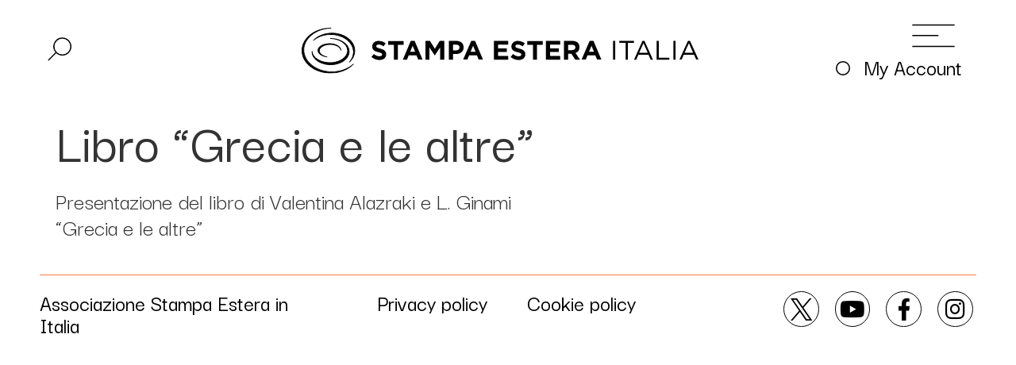

--- FILE ---
content_type: text/html; charset=UTF-8
request_url: https://www.stampaestera.org/video/libro-grecia-e-le-altre/
body_size: 24432
content:
<!doctype html>
<html lang="it-IT">
<head>
	<meta charset="UTF-8">
	<meta name="viewport" content="width=device-width, initial-scale=1">
	<link rel="profile" href="https://gmpg.org/xfn/11">
	<script>window.koko_analytics = {"url":"https:\/\/www.stampaestera.org\/wp-admin\/admin-ajax.php?action=koko_analytics_collect","post_id":10733,"use_cookie":1,"cookie_path":"\/"};</script><meta name='robots' content='index, follow, max-image-preview:large, max-snippet:-1, max-video-preview:-1' />

	<!-- This site is optimized with the Yoast SEO plugin v22.4 - https://yoast.com/wordpress/plugins/seo/ -->
	<title>Libro &quot;Grecia e le altre&quot; - Stampa Estera</title>
	<link rel="canonical" href="https://www.stampaestera.org/video/libro-grecia-e-le-altre/" />
	<meta property="og:locale" content="it_IT" />
	<meta property="og:type" content="article" />
	<meta property="og:title" content="Libro &quot;Grecia e le altre&quot; - Stampa Estera" />
	<meta property="og:description" content="Presentazione del libro di Valentina Alazraki e L. Ginami &#8220;Grecia e le altre&#8221;" />
	<meta property="og:url" content="https://www.stampaestera.org/video/libro-grecia-e-le-altre/" />
	<meta property="og:site_name" content="Stampa Estera" />
	<meta property="article:modified_time" content="2024-04-04T12:58:15+00:00" />
	<meta name="twitter:card" content="summary_large_image" />
	<script type="application/ld+json" class="yoast-schema-graph">{"@context":"https://schema.org","@graph":[{"@type":"WebPage","@id":"https://www.stampaestera.org/video/libro-grecia-e-le-altre/","url":"https://www.stampaestera.org/video/libro-grecia-e-le-altre/","name":"Libro \"Grecia e le altre\" - Stampa Estera","isPartOf":{"@id":"https://www.stampaestera.org/#website"},"datePublished":"2024-03-29T10:45:31+00:00","dateModified":"2024-04-04T12:58:15+00:00","breadcrumb":{"@id":"https://www.stampaestera.org/video/libro-grecia-e-le-altre/#breadcrumb"},"inLanguage":"it-IT","potentialAction":[{"@type":"ReadAction","target":["https://www.stampaestera.org/video/libro-grecia-e-le-altre/"]}]},{"@type":"BreadcrumbList","@id":"https://www.stampaestera.org/video/libro-grecia-e-le-altre/#breadcrumb","itemListElement":[{"@type":"ListItem","position":1,"name":"Home","item":"https://www.stampaestera.org/"},{"@type":"ListItem","position":2,"name":"Video","item":"https://www.stampaestera.org/video/"},{"@type":"ListItem","position":3,"name":"Libro &#8220;Grecia e le altre&#8221;"}]},{"@type":"WebSite","@id":"https://www.stampaestera.org/#website","url":"https://www.stampaestera.org/","name":"Stampa Estera - servizi ed assistenza ai corrispondenti dei giornali stranieri in Italia","description":"","publisher":{"@id":"https://www.stampaestera.org/#organization"},"potentialAction":[{"@type":"SearchAction","target":{"@type":"EntryPoint","urlTemplate":"https://www.stampaestera.org/?s={search_term_string}"},"query-input":"required name=search_term_string"}],"inLanguage":"it-IT"},{"@type":"Organization","@id":"https://www.stampaestera.org/#organization","name":"Stampa Estera","url":"https://www.stampaestera.org/","logo":{"@type":"ImageObject","inLanguage":"it-IT","@id":"https://www.stampaestera.org/#/schema/logo/image/","url":"https://www.stampaestera.org/wp-content/uploads/2023/06/logo-stampa-estera.svg","contentUrl":"https://www.stampaestera.org/wp-content/uploads/2023/06/logo-stampa-estera.svg","width":973,"height":111,"caption":"Stampa Estera"},"image":{"@id":"https://www.stampaestera.org/#/schema/logo/image/"}}]}</script>
	<!-- / Yoast SEO plugin. -->


<link rel='dns-prefetch' href='//www.stampaestera.org' />
<link rel="alternate" type="application/rss+xml" title="Stampa Estera &raquo; Feed" href="https://www.stampaestera.org/feed/" />
<link rel="alternate" type="application/rss+xml" title="Stampa Estera &raquo; Feed dei commenti" href="https://www.stampaestera.org/comments/feed/" />
<script>
window._wpemojiSettings = {"baseUrl":"https:\/\/s.w.org\/images\/core\/emoji\/15.0.3\/72x72\/","ext":".png","svgUrl":"https:\/\/s.w.org\/images\/core\/emoji\/15.0.3\/svg\/","svgExt":".svg","source":{"concatemoji":"https:\/\/www.stampaestera.org\/wp-includes\/js\/wp-emoji-release.min.js?ver=6.5.2"}};
/*! This file is auto-generated */
!function(i,n){var o,s,e;function c(e){try{var t={supportTests:e,timestamp:(new Date).valueOf()};sessionStorage.setItem(o,JSON.stringify(t))}catch(e){}}function p(e,t,n){e.clearRect(0,0,e.canvas.width,e.canvas.height),e.fillText(t,0,0);var t=new Uint32Array(e.getImageData(0,0,e.canvas.width,e.canvas.height).data),r=(e.clearRect(0,0,e.canvas.width,e.canvas.height),e.fillText(n,0,0),new Uint32Array(e.getImageData(0,0,e.canvas.width,e.canvas.height).data));return t.every(function(e,t){return e===r[t]})}function u(e,t,n){switch(t){case"flag":return n(e,"\ud83c\udff3\ufe0f\u200d\u26a7\ufe0f","\ud83c\udff3\ufe0f\u200b\u26a7\ufe0f")?!1:!n(e,"\ud83c\uddfa\ud83c\uddf3","\ud83c\uddfa\u200b\ud83c\uddf3")&&!n(e,"\ud83c\udff4\udb40\udc67\udb40\udc62\udb40\udc65\udb40\udc6e\udb40\udc67\udb40\udc7f","\ud83c\udff4\u200b\udb40\udc67\u200b\udb40\udc62\u200b\udb40\udc65\u200b\udb40\udc6e\u200b\udb40\udc67\u200b\udb40\udc7f");case"emoji":return!n(e,"\ud83d\udc26\u200d\u2b1b","\ud83d\udc26\u200b\u2b1b")}return!1}function f(e,t,n){var r="undefined"!=typeof WorkerGlobalScope&&self instanceof WorkerGlobalScope?new OffscreenCanvas(300,150):i.createElement("canvas"),a=r.getContext("2d",{willReadFrequently:!0}),o=(a.textBaseline="top",a.font="600 32px Arial",{});return e.forEach(function(e){o[e]=t(a,e,n)}),o}function t(e){var t=i.createElement("script");t.src=e,t.defer=!0,i.head.appendChild(t)}"undefined"!=typeof Promise&&(o="wpEmojiSettingsSupports",s=["flag","emoji"],n.supports={everything:!0,everythingExceptFlag:!0},e=new Promise(function(e){i.addEventListener("DOMContentLoaded",e,{once:!0})}),new Promise(function(t){var n=function(){try{var e=JSON.parse(sessionStorage.getItem(o));if("object"==typeof e&&"number"==typeof e.timestamp&&(new Date).valueOf()<e.timestamp+604800&&"object"==typeof e.supportTests)return e.supportTests}catch(e){}return null}();if(!n){if("undefined"!=typeof Worker&&"undefined"!=typeof OffscreenCanvas&&"undefined"!=typeof URL&&URL.createObjectURL&&"undefined"!=typeof Blob)try{var e="postMessage("+f.toString()+"("+[JSON.stringify(s),u.toString(),p.toString()].join(",")+"));",r=new Blob([e],{type:"text/javascript"}),a=new Worker(URL.createObjectURL(r),{name:"wpTestEmojiSupports"});return void(a.onmessage=function(e){c(n=e.data),a.terminate(),t(n)})}catch(e){}c(n=f(s,u,p))}t(n)}).then(function(e){for(var t in e)n.supports[t]=e[t],n.supports.everything=n.supports.everything&&n.supports[t],"flag"!==t&&(n.supports.everythingExceptFlag=n.supports.everythingExceptFlag&&n.supports[t]);n.supports.everythingExceptFlag=n.supports.everythingExceptFlag&&!n.supports.flag,n.DOMReady=!1,n.readyCallback=function(){n.DOMReady=!0}}).then(function(){return e}).then(function(){var e;n.supports.everything||(n.readyCallback(),(e=n.source||{}).concatemoji?t(e.concatemoji):e.wpemoji&&e.twemoji&&(t(e.twemoji),t(e.wpemoji)))}))}((window,document),window._wpemojiSettings);
</script>
<style id='wp-emoji-styles-inline-css'>

	img.wp-smiley, img.emoji {
		display: inline !important;
		border: none !important;
		box-shadow: none !important;
		height: 1em !important;
		width: 1em !important;
		margin: 0 0.07em !important;
		vertical-align: -0.1em !important;
		background: none !important;
		padding: 0 !important;
	}
</style>
<link rel='stylesheet' id='wp-block-library-css' href='https://www.stampaestera.org/wp-includes/css/dist/block-library/style.min.css?ver=6.5.2' media='all' />
<link rel='stylesheet' id='jet-engine-frontend-css' href='https://www.stampaestera.org/wp-content/plugins/jet-engine/assets/css/frontend.css?ver=3.7.0' media='all' />
<style id='classic-theme-styles-inline-css'>
/*! This file is auto-generated */
.wp-block-button__link{color:#fff;background-color:#32373c;border-radius:9999px;box-shadow:none;text-decoration:none;padding:calc(.667em + 2px) calc(1.333em + 2px);font-size:1.125em}.wp-block-file__button{background:#32373c;color:#fff;text-decoration:none}
</style>
<style id='global-styles-inline-css'>
body{--wp--preset--color--black: #000000;--wp--preset--color--cyan-bluish-gray: #abb8c3;--wp--preset--color--white: #ffffff;--wp--preset--color--pale-pink: #f78da7;--wp--preset--color--vivid-red: #cf2e2e;--wp--preset--color--luminous-vivid-orange: #ff6900;--wp--preset--color--luminous-vivid-amber: #fcb900;--wp--preset--color--light-green-cyan: #7bdcb5;--wp--preset--color--vivid-green-cyan: #00d084;--wp--preset--color--pale-cyan-blue: #8ed1fc;--wp--preset--color--vivid-cyan-blue: #0693e3;--wp--preset--color--vivid-purple: #9b51e0;--wp--preset--gradient--vivid-cyan-blue-to-vivid-purple: linear-gradient(135deg,rgba(6,147,227,1) 0%,rgb(155,81,224) 100%);--wp--preset--gradient--light-green-cyan-to-vivid-green-cyan: linear-gradient(135deg,rgb(122,220,180) 0%,rgb(0,208,130) 100%);--wp--preset--gradient--luminous-vivid-amber-to-luminous-vivid-orange: linear-gradient(135deg,rgba(252,185,0,1) 0%,rgba(255,105,0,1) 100%);--wp--preset--gradient--luminous-vivid-orange-to-vivid-red: linear-gradient(135deg,rgba(255,105,0,1) 0%,rgb(207,46,46) 100%);--wp--preset--gradient--very-light-gray-to-cyan-bluish-gray: linear-gradient(135deg,rgb(238,238,238) 0%,rgb(169,184,195) 100%);--wp--preset--gradient--cool-to-warm-spectrum: linear-gradient(135deg,rgb(74,234,220) 0%,rgb(151,120,209) 20%,rgb(207,42,186) 40%,rgb(238,44,130) 60%,rgb(251,105,98) 80%,rgb(254,248,76) 100%);--wp--preset--gradient--blush-light-purple: linear-gradient(135deg,rgb(255,206,236) 0%,rgb(152,150,240) 100%);--wp--preset--gradient--blush-bordeaux: linear-gradient(135deg,rgb(254,205,165) 0%,rgb(254,45,45) 50%,rgb(107,0,62) 100%);--wp--preset--gradient--luminous-dusk: linear-gradient(135deg,rgb(255,203,112) 0%,rgb(199,81,192) 50%,rgb(65,88,208) 100%);--wp--preset--gradient--pale-ocean: linear-gradient(135deg,rgb(255,245,203) 0%,rgb(182,227,212) 50%,rgb(51,167,181) 100%);--wp--preset--gradient--electric-grass: linear-gradient(135deg,rgb(202,248,128) 0%,rgb(113,206,126) 100%);--wp--preset--gradient--midnight: linear-gradient(135deg,rgb(2,3,129) 0%,rgb(40,116,252) 100%);--wp--preset--font-size--small: 13px;--wp--preset--font-size--medium: 20px;--wp--preset--font-size--large: 36px;--wp--preset--font-size--x-large: 42px;--wp--preset--spacing--20: 0.44rem;--wp--preset--spacing--30: 0.67rem;--wp--preset--spacing--40: 1rem;--wp--preset--spacing--50: 1.5rem;--wp--preset--spacing--60: 2.25rem;--wp--preset--spacing--70: 3.38rem;--wp--preset--spacing--80: 5.06rem;--wp--preset--shadow--natural: 6px 6px 9px rgba(0, 0, 0, 0.2);--wp--preset--shadow--deep: 12px 12px 50px rgba(0, 0, 0, 0.4);--wp--preset--shadow--sharp: 6px 6px 0px rgba(0, 0, 0, 0.2);--wp--preset--shadow--outlined: 6px 6px 0px -3px rgba(255, 255, 255, 1), 6px 6px rgba(0, 0, 0, 1);--wp--preset--shadow--crisp: 6px 6px 0px rgba(0, 0, 0, 1);}:where(.is-layout-flex){gap: 0.5em;}:where(.is-layout-grid){gap: 0.5em;}body .is-layout-flow > .alignleft{float: left;margin-inline-start: 0;margin-inline-end: 2em;}body .is-layout-flow > .alignright{float: right;margin-inline-start: 2em;margin-inline-end: 0;}body .is-layout-flow > .aligncenter{margin-left: auto !important;margin-right: auto !important;}body .is-layout-constrained > .alignleft{float: left;margin-inline-start: 0;margin-inline-end: 2em;}body .is-layout-constrained > .alignright{float: right;margin-inline-start: 2em;margin-inline-end: 0;}body .is-layout-constrained > .aligncenter{margin-left: auto !important;margin-right: auto !important;}body .is-layout-constrained > :where(:not(.alignleft):not(.alignright):not(.alignfull)){max-width: var(--wp--style--global--content-size);margin-left: auto !important;margin-right: auto !important;}body .is-layout-constrained > .alignwide{max-width: var(--wp--style--global--wide-size);}body .is-layout-flex{display: flex;}body .is-layout-flex{flex-wrap: wrap;align-items: center;}body .is-layout-flex > *{margin: 0;}body .is-layout-grid{display: grid;}body .is-layout-grid > *{margin: 0;}:where(.wp-block-columns.is-layout-flex){gap: 2em;}:where(.wp-block-columns.is-layout-grid){gap: 2em;}:where(.wp-block-post-template.is-layout-flex){gap: 1.25em;}:where(.wp-block-post-template.is-layout-grid){gap: 1.25em;}.has-black-color{color: var(--wp--preset--color--black) !important;}.has-cyan-bluish-gray-color{color: var(--wp--preset--color--cyan-bluish-gray) !important;}.has-white-color{color: var(--wp--preset--color--white) !important;}.has-pale-pink-color{color: var(--wp--preset--color--pale-pink) !important;}.has-vivid-red-color{color: var(--wp--preset--color--vivid-red) !important;}.has-luminous-vivid-orange-color{color: var(--wp--preset--color--luminous-vivid-orange) !important;}.has-luminous-vivid-amber-color{color: var(--wp--preset--color--luminous-vivid-amber) !important;}.has-light-green-cyan-color{color: var(--wp--preset--color--light-green-cyan) !important;}.has-vivid-green-cyan-color{color: var(--wp--preset--color--vivid-green-cyan) !important;}.has-pale-cyan-blue-color{color: var(--wp--preset--color--pale-cyan-blue) !important;}.has-vivid-cyan-blue-color{color: var(--wp--preset--color--vivid-cyan-blue) !important;}.has-vivid-purple-color{color: var(--wp--preset--color--vivid-purple) !important;}.has-black-background-color{background-color: var(--wp--preset--color--black) !important;}.has-cyan-bluish-gray-background-color{background-color: var(--wp--preset--color--cyan-bluish-gray) !important;}.has-white-background-color{background-color: var(--wp--preset--color--white) !important;}.has-pale-pink-background-color{background-color: var(--wp--preset--color--pale-pink) !important;}.has-vivid-red-background-color{background-color: var(--wp--preset--color--vivid-red) !important;}.has-luminous-vivid-orange-background-color{background-color: var(--wp--preset--color--luminous-vivid-orange) !important;}.has-luminous-vivid-amber-background-color{background-color: var(--wp--preset--color--luminous-vivid-amber) !important;}.has-light-green-cyan-background-color{background-color: var(--wp--preset--color--light-green-cyan) !important;}.has-vivid-green-cyan-background-color{background-color: var(--wp--preset--color--vivid-green-cyan) !important;}.has-pale-cyan-blue-background-color{background-color: var(--wp--preset--color--pale-cyan-blue) !important;}.has-vivid-cyan-blue-background-color{background-color: var(--wp--preset--color--vivid-cyan-blue) !important;}.has-vivid-purple-background-color{background-color: var(--wp--preset--color--vivid-purple) !important;}.has-black-border-color{border-color: var(--wp--preset--color--black) !important;}.has-cyan-bluish-gray-border-color{border-color: var(--wp--preset--color--cyan-bluish-gray) !important;}.has-white-border-color{border-color: var(--wp--preset--color--white) !important;}.has-pale-pink-border-color{border-color: var(--wp--preset--color--pale-pink) !important;}.has-vivid-red-border-color{border-color: var(--wp--preset--color--vivid-red) !important;}.has-luminous-vivid-orange-border-color{border-color: var(--wp--preset--color--luminous-vivid-orange) !important;}.has-luminous-vivid-amber-border-color{border-color: var(--wp--preset--color--luminous-vivid-amber) !important;}.has-light-green-cyan-border-color{border-color: var(--wp--preset--color--light-green-cyan) !important;}.has-vivid-green-cyan-border-color{border-color: var(--wp--preset--color--vivid-green-cyan) !important;}.has-pale-cyan-blue-border-color{border-color: var(--wp--preset--color--pale-cyan-blue) !important;}.has-vivid-cyan-blue-border-color{border-color: var(--wp--preset--color--vivid-cyan-blue) !important;}.has-vivid-purple-border-color{border-color: var(--wp--preset--color--vivid-purple) !important;}.has-vivid-cyan-blue-to-vivid-purple-gradient-background{background: var(--wp--preset--gradient--vivid-cyan-blue-to-vivid-purple) !important;}.has-light-green-cyan-to-vivid-green-cyan-gradient-background{background: var(--wp--preset--gradient--light-green-cyan-to-vivid-green-cyan) !important;}.has-luminous-vivid-amber-to-luminous-vivid-orange-gradient-background{background: var(--wp--preset--gradient--luminous-vivid-amber-to-luminous-vivid-orange) !important;}.has-luminous-vivid-orange-to-vivid-red-gradient-background{background: var(--wp--preset--gradient--luminous-vivid-orange-to-vivid-red) !important;}.has-very-light-gray-to-cyan-bluish-gray-gradient-background{background: var(--wp--preset--gradient--very-light-gray-to-cyan-bluish-gray) !important;}.has-cool-to-warm-spectrum-gradient-background{background: var(--wp--preset--gradient--cool-to-warm-spectrum) !important;}.has-blush-light-purple-gradient-background{background: var(--wp--preset--gradient--blush-light-purple) !important;}.has-blush-bordeaux-gradient-background{background: var(--wp--preset--gradient--blush-bordeaux) !important;}.has-luminous-dusk-gradient-background{background: var(--wp--preset--gradient--luminous-dusk) !important;}.has-pale-ocean-gradient-background{background: var(--wp--preset--gradient--pale-ocean) !important;}.has-electric-grass-gradient-background{background: var(--wp--preset--gradient--electric-grass) !important;}.has-midnight-gradient-background{background: var(--wp--preset--gradient--midnight) !important;}.has-small-font-size{font-size: var(--wp--preset--font-size--small) !important;}.has-medium-font-size{font-size: var(--wp--preset--font-size--medium) !important;}.has-large-font-size{font-size: var(--wp--preset--font-size--large) !important;}.has-x-large-font-size{font-size: var(--wp--preset--font-size--x-large) !important;}
.wp-block-navigation a:where(:not(.wp-element-button)){color: inherit;}
:where(.wp-block-post-template.is-layout-flex){gap: 1.25em;}:where(.wp-block-post-template.is-layout-grid){gap: 1.25em;}
:where(.wp-block-columns.is-layout-flex){gap: 2em;}:where(.wp-block-columns.is-layout-grid){gap: 2em;}
.wp-block-pullquote{font-size: 1.5em;line-height: 1.6;}
</style>
<link rel='stylesheet' id='wapf-frontend-css-css' href='https://www.stampaestera.org/wp-content/plugins/advanced-product-fields-for-woocommerce/assets/css/frontend.min.css?ver=1.6.7' media='all' />
<link rel='stylesheet' id='pdfprnt_frontend-css' href='https://www.stampaestera.org/wp-content/plugins/pdf-print/css/frontend.css?ver=2.3.7' media='all' />
<link rel='stylesheet' id='woocommerce-layout-css' href='https://www.stampaestera.org/wp-content/plugins/woocommerce/assets/css/woocommerce-layout.css?ver=8.7.2' media='all' />
<link rel='stylesheet' id='woocommerce-smallscreen-css' href='https://www.stampaestera.org/wp-content/plugins/woocommerce/assets/css/woocommerce-smallscreen.css?ver=8.7.2' media='only screen and (max-width: 768px)' />
<link rel='stylesheet' id='woocommerce-general-css' href='https://www.stampaestera.org/wp-content/plugins/woocommerce/assets/css/woocommerce.css?ver=8.7.2' media='all' />
<style id='woocommerce-inline-inline-css'>
.woocommerce form .form-row .required { visibility: visible; }
</style>
<link rel='stylesheet' id='hello-elementor-css' href='https://www.stampaestera.org/wp-content/themes/hello-elementor/style.min.css?ver=3.1.0' media='all' />
<link rel='stylesheet' id='hello-elementor-theme-style-css' href='https://www.stampaestera.org/wp-content/themes/hello-elementor/theme.min.css?ver=3.1.0' media='all' />
<link rel='stylesheet' id='hello-elementor-header-footer-css' href='https://www.stampaestera.org/wp-content/themes/hello-elementor/header-footer.min.css?ver=3.1.0' media='all' />
<link rel='stylesheet' id='elementor-frontend-css' href='https://www.stampaestera.org/wp-content/uploads/elementor/css/custom-frontend-lite.min.css?ver=1766489316' media='all' />
<link rel='stylesheet' id='elementor-post-80-css' href='https://www.stampaestera.org/wp-content/uploads/elementor/css/post-80.css?ver=1766489271' media='all' />
<link rel='stylesheet' id='jet-ab-front-style-css' href='https://www.stampaestera.org/wp-content/plugins/jet-appointments-booking/assets/css/public/jet-appointments-booking.css?ver=2.1.6' media='all' />
<link rel='stylesheet' id='jet-fb-option-field-select-css' href='https://www.stampaestera.org/wp-content/plugins/jetformbuilder/modules/option-field/assets/build/select.css?ver=0edd78a6f12e2b918b82' media='all' />
<link rel='stylesheet' id='jet-fb-option-field-checkbox-css' href='https://www.stampaestera.org/wp-content/plugins/jetformbuilder/modules/option-field/assets/build/checkbox.css?ver=f54eb583054648e8615b' media='all' />
<link rel='stylesheet' id='jet-fb-option-field-radio-css' href='https://www.stampaestera.org/wp-content/plugins/jetformbuilder/modules/option-field/assets/build/radio.css?ver=7c6d0d4d7df91e6bd6a4' media='all' />
<link rel='stylesheet' id='jet-fb-advanced-choices-css' href='https://www.stampaestera.org/wp-content/plugins/jetformbuilder/modules/advanced-choices/assets/build/main.css?ver=ca05550a7cac3b9b55a3' media='all' />
<link rel='stylesheet' id='jet-fb-wysiwyg-css' href='https://www.stampaestera.org/wp-content/plugins/jetformbuilder/modules/wysiwyg/assets/build/wysiwyg.css?ver=5a4d16fb6d7a94700261' media='all' />
<link rel='stylesheet' id='jet-fb-switcher-css' href='https://www.stampaestera.org/wp-content/plugins/jetformbuilder/modules/switcher/assets/build/switcher.css?ver=06c887a8b9195e5a119d' media='all' />
<link rel='stylesheet' id='jet-blocks-css' href='https://www.stampaestera.org/wp-content/uploads/elementor/css/custom-jet-blocks.css?ver=1.3.11' media='all' />
<link rel='stylesheet' id='jet-elements-css' href='https://www.stampaestera.org/wp-content/plugins/jet-elements/assets/css/jet-elements.css?ver=2.6.19' media='all' />
<link rel='stylesheet' id='jet-elements-skin-css' href='https://www.stampaestera.org/wp-content/plugins/jet-elements/assets/css/jet-elements-skin.css?ver=2.6.19' media='all' />
<link rel='stylesheet' id='elementor-icons-css' href='https://www.stampaestera.org/wp-content/plugins/elementor/assets/lib/eicons/css/elementor-icons.min.css?ver=5.29.0' media='all' />
<link rel='stylesheet' id='swiper-css' href='https://www.stampaestera.org/wp-content/plugins/elementor/assets/lib/swiper/css/swiper.min.css?ver=5.3.6' media='all' />
<link rel='stylesheet' id='elementor-pro-css' href='https://www.stampaestera.org/wp-content/uploads/elementor/css/custom-pro-frontend-lite.min.css?ver=1766489317' media='all' />
<link rel='stylesheet' id='jet-tabs-frontend-css' href='https://www.stampaestera.org/wp-content/plugins/jet-tabs/assets/css/jet-tabs-frontend.css?ver=2.2.2' media='all' />
<link rel='stylesheet' id='elementor-global-css' href='https://www.stampaestera.org/wp-content/uploads/elementor/css/global.css?ver=1766489318' media='all' />
<link rel='stylesheet' id='elementor-post-577-css' href='https://www.stampaestera.org/wp-content/uploads/elementor/css/post-577.css?ver=1766489271' media='all' />
<link rel='stylesheet' id='jet-woo-builder-css' href='https://www.stampaestera.org/wp-content/plugins/jet-woo-builder/assets/css/frontend.css?ver=2.1.11' media='all' />
<style id='jet-woo-builder-inline-css'>
@font-face {
				font-family: "WooCommerce";
				font-weight: normal;
				font-style: normal;
				src: url("https://www.stampaestera.org/wp-content/plugins/woocommerce/assets/fonts/WooCommerce.eot");
				src: url("https://www.stampaestera.org/wp-content/plugins/woocommerce/assets/fonts/WooCommerce.eot?#iefix") format("embedded-opentype"),
					 url("https://www.stampaestera.org/wp-content/plugins/woocommerce/assets/fonts/WooCommerce.woff") format("woff"),
					 url("https://www.stampaestera.org/wp-content/plugins/woocommerce/assets/fonts/WooCommerce.ttf") format("truetype"),
					 url("https://www.stampaestera.org/wp-content/plugins/woocommerce/assets/fonts/WooCommerce.svg#WooCommerce") format("svg");
			}
</style>
<link rel='stylesheet' id='elementor-icons-shared-0-css' href='https://www.stampaestera.org/wp-content/plugins/elementor/assets/lib/font-awesome/css/fontawesome.min.css?ver=5.15.3' media='all' />
<link rel='stylesheet' id='elementor-icons-fa-solid-css' href='https://www.stampaestera.org/wp-content/plugins/elementor/assets/lib/font-awesome/css/solid.min.css?ver=5.15.3' media='all' />
<link rel='stylesheet' id='jet-woo-builder-frontend-font-css' href='https://www.stampaestera.org/wp-content/plugins/jet-woo-builder/assets/css/lib/jetwoobuilder-frontend-font/css/jetwoobuilder-frontend-font.css?ver=2.1.11' media='all' />
<link rel='stylesheet' id='elementor-post-1254-css' href='https://www.stampaestera.org/wp-content/uploads/elementor/css/post-1254.css?ver=1766489271' media='all' />
<link rel='stylesheet' id='hello-elementor-child-style-css' href='https://www.stampaestera.org/wp-content/themes/hello-theme-child-master/style.css?ver=2.0.0' media='all' />
<link rel='stylesheet' id='google-fonts-1-css' href='https://fonts.googleapis.com/css?family=Darker+Grotesque%3A100%2C100italic%2C200%2C200italic%2C300%2C300italic%2C400%2C400italic%2C500%2C500italic%2C600%2C600italic%2C700%2C700italic%2C800%2C800italic%2C900%2C900italic&#038;display=swap&#038;ver=6.5.2' media='all' />
<link rel='stylesheet' id='elementor-icons-twitter_x-css' href='https://www.stampaestera.org/wp-content/uploads/elementor/custom-icons/twitter_x/css/twitter_x.css?ver=1.0.0' media='all' />
<link rel='stylesheet' id='elementor-icons-fa-brands-css' href='https://www.stampaestera.org/wp-content/plugins/elementor/assets/lib/font-awesome/css/brands.min.css?ver=5.15.3' media='all' />
<link rel="preconnect" href="https://fonts.gstatic.com/" crossorigin><script src="https://www.stampaestera.org/wp-includes/js/jquery/jquery.min.js?ver=3.7.1" id="jquery-core-js"></script>
<script src="https://www.stampaestera.org/wp-includes/js/jquery/jquery-migrate.min.js?ver=3.4.1" id="jquery-migrate-js"></script>
<script src="https://www.stampaestera.org/wp-content/plugins/woocommerce/assets/js/jquery-blockui/jquery.blockUI.min.js?ver=2.7.0-wc.8.7.2" id="jquery-blockui-js" defer data-wp-strategy="defer"></script>
<script id="wc-add-to-cart-js-extra">
var wc_add_to_cart_params = {"ajax_url":"\/wp-admin\/admin-ajax.php","wc_ajax_url":"\/?wc-ajax=%%endpoint%%","i18n_view_cart":"Visualizza carrello","cart_url":"https:\/\/www.stampaestera.org\/pagamento\/","is_cart":"","cart_redirect_after_add":"yes"};
</script>
<script src="https://www.stampaestera.org/wp-content/plugins/woocommerce/assets/js/frontend/add-to-cart.min.js?ver=8.7.2" id="wc-add-to-cart-js" defer data-wp-strategy="defer"></script>
<script src="https://www.stampaestera.org/wp-content/plugins/woocommerce/assets/js/js-cookie/js.cookie.min.js?ver=2.1.4-wc.8.7.2" id="js-cookie-js" defer data-wp-strategy="defer"></script>
<script id="woocommerce-js-extra">
var woocommerce_params = {"ajax_url":"\/wp-admin\/admin-ajax.php","wc_ajax_url":"\/?wc-ajax=%%endpoint%%"};
</script>
<script src="https://www.stampaestera.org/wp-content/plugins/woocommerce/assets/js/frontend/woocommerce.min.js?ver=8.7.2" id="woocommerce-js" defer data-wp-strategy="defer"></script>
<link rel="https://api.w.org/" href="https://www.stampaestera.org/wp-json/" /><link rel="alternate" type="application/json" href="https://www.stampaestera.org/wp-json/wp/v2/video/10733" /><link rel="EditURI" type="application/rsd+xml" title="RSD" href="https://www.stampaestera.org/xmlrpc.php?rsd" />
<meta name="generator" content="WordPress 6.5.2" />
<meta name="generator" content="WooCommerce 8.7.2" />
<link rel='shortlink' href='https://www.stampaestera.org/?p=10733' />
<link rel="alternate" type="application/json+oembed" href="https://www.stampaestera.org/wp-json/oembed/1.0/embed?url=https%3A%2F%2Fwww.stampaestera.org%2Fvideo%2Flibro-grecia-e-le-altre%2F" />
<link rel="alternate" type="text/xml+oembed" href="https://www.stampaestera.org/wp-json/oembed/1.0/embed?url=https%3A%2F%2Fwww.stampaestera.org%2Fvideo%2Flibro-grecia-e-le-altre%2F&#038;format=xml" />
<meta name="cdp-version" content="1.4.6" /><!-- start Simple Custom CSS and JS -->
<style>
/* Add your CSS code here.

For example:
.example {
    color: red;
}

For brushing up on your CSS knowledge, check out http://www.w3schools.com/css/css_syntax.asp

End of comment */ 
.menu-profile a[href*="account/dashboard/"]{
	    font-size: 32px !important;
    text-transform: uppercase;
	font-weight:700 !important;
    border-bottom: 1px solid white;
    padding-bottom: 10px !important;
}
.menu-profile a[href*="account/profilo/"]{
    padding-top: 30px !important;
}
.wrapper-profilo-articoli {
    display: flex;
    flex-direction: column;
    width: 100%;
    justify-content: space-between; 
}
.wrapper-profilo-articoli .link{
margin-bottom:30px;
}
.wrapper-profilo-articoli .link img{
width: 30px;
    margin-left: 30px;
}
.wrapper-text {
	display: flex;
    flex-direction: column;
}
.wrapper-profilo-articoli .titolo-articolo{
	font-size:30px;
	font-weight:800;
		color:#FFFFFF;

}
.wrapper-profilo-articoli .estratto-articolo{
	font-size:30px;
	margin-top:20px;
	margin-bottom:40px;
		color:#FFFFFF;
	

}
.wrapper-profilo-articoli .icona-articolo{
    margin-top: 55px;

}
.wrapper-profilo-articoli .icona-articolo i{
		color:#FF774D;
	font-size:30px;

}

/*GESTIONE FOTO*/
.foto-profilo{
	
}

.foto-profilo .image-gallery {
  display: flex;
  flex-wrap: wrap;
  justify-content: center;
  gap: 10px;
  padding: 0px;
}

.foto-profilo .image-gallery > li {
  flex-basis: 32%;
	width: 32%;
list-style-type: none;
}

.foto-profilo .image-gallery li img {
  object-fit: cover;
  max-width: 100%;
  height: auto;
  vertical-align: middle;
  border-radius: 5px;
}

/*GESTIONE AUDIO*/
.wrapper-profilo-audio {
    display: flex;
		padding:0px;

    flex-direction: row;
	flex-wrap: wrap;
    width: 100%;
}
.wrapper-profilo-audio li {
  flex-basis: 16%;
	width: 16%;
list-style-type: none;
}
.wrapper-profilo-audio a {
    display: flex;
    flex-direction: column;
}
.wrapper-profilo-audio .titolo-audio {
	font-size:30px;
		color:#FFFFFF;
	margin-bottom:15px;
}

/*GESTIONE VIDEO */
.wrapper-profilo-video {
    display: flex;
	padding:0px;
    flex-direction: row;
	flex-wrap: wrap;
    width: 100%;
}
.wrapper-profilo-video li {
  flex-basis: 16%;
	width: 16%;
list-style-type: none;
}
.wrapper-profilo-video a {
    display: flex;
    flex-direction: column;
}
.wrapper-profilo-video .titolo-video {
	font-size:30px;
	margin-bottom:15px;
}
@media screen and (max-width: 1024px) {
	.wrapper-profilo-audio li, .wrapper-profilo-video li {
	  flex-basis: 32%;
		width: 32%;
	}
}
@media screen and (max-width: 768px) {
	.wrapper-profilo-audio li,.wrapper-profilo-video li  {
	  flex-basis: 50%;
		width: 50%;
	}
	.wrapper-profilo-video .titolo-video,  .wrapper-profilo-audio .titolo-audio{
	font-size:25px;
}
	
	.foto-profilo .image-gallery > li {
	  flex-basis: 48%;
		width: 48%;
}
}</style>
<!-- end Simple Custom CSS and JS -->
<!-- start Simple Custom CSS and JS -->
<style>
/* Add your CSS code here.

For example:
.example {
    color: red;
}

For brushing up on your CSS knowledge, check out http://www.w3schools.com/css/css_syntax.asp
background: #FF774D;

End of comment */ 
body,html{
	overflow-x:hidden;
}
#ordina_soci{
	visibility:hidden;
}
#site-footer{
	display:none;	
}
.wp-block-columns{
}
.jet-apb-action-result-container{
	padding:50px;
	height:800px;
}
.wapf-field-label .required{
	display:none;
}
.qty {
	display:none;
}
/*a{
	line-height:1em !important;
}*/
.hamburger_icon svg{
	transition:0.3s all;
}
label[for=form-field-privacy-0] {
	font-size: 20px !important;
}
.template-sito{
	margin-top:15px;
}
.template-sito .jet-form-builder-choice--item{
	    padding: 5px;
}
.template-sito p{
	display:none;
}
a[href*='account/il-mio-sito']{
	 border-top: 1px solid white;
    border-bottom: 1px solid white;
	font-size:34px !important;
	font-weight:900 !important;
    padding-top: 22px !important;
	    padding-bottom: 30px !important;
}
#mouse-scroll .jet-arrow{
	    top: 0px !important;
}
.img-elezioni img{
 border-radius:250px;   
}
.img-sito-private{
	max-width:450px;
}
.fixed_text_soci{
  height: 240px;
}
@media screen and (max-width: 1367px) {
.elementor-section .elementor-container{
			flex-wrap: wrap !important;
	}
}

.jet-hor-timeline-list--middle .jet-hor-timeline-item:last-child {
	margin-left: auto;
    margin-right: auto;
    align-items: end;
    justify-content: flex-end;
    float: right;
}
#mouse-scroll .jet-hor-timeline-list--middle .jet-hor-timeline-item:last-child{
	align-items: start !important;
}
.custom_radio input[type="radio"] {
	    box-sizing: border-box;
    width: 20px;
    height: 20px;
    vertical-align: sub;
	    accent-color: #FF774D;
    padding: 0;
    border: 2px solid #FF774D;
    border-radius: 50%;
    /* appearance: none; */
    background-color: white;
    outline: none;
}
.jet-alphabet-list-wrapper fieldset{
	    justify-content: end;
}
.sezione_spazi ul{
	padding: 0px 17px;
}
.sezione_spazi li::marker {
		font-size: 10px;
	}

.elementor-share-btn__icon{
	margin-left:0em !important;
}
.status-title{
	font-size:40px !important;
}
.slide-sede .jet-listing-grid__slider-icon.prev-arrow{
	display:none !important;
}
.slide-sede .jet-listing-grid__slider-icon.next-arrow{
	    width: auto;

}
.date_storia{
	font-size:30px;
}
.custom_select select {
  -webkit-appearance: none;
  -moz-appearance: none;
  background: transparent;
  background-image: url("https://www.stampaestera.org/wp-content/uploads/2024/01/freccia-select.svg");
  background-size: 20px;
  background-repeat: no-repeat;
    background-position-x: 92%;
    background-position-y: 56%;
}
.custom_select_shortcode select {
  -webkit-appearance: none;
  -moz-appearance: none;
  background: transparent;
  background-image: url("https://www.stampaestera.org/wp-content/uploads/2024/01/freccia-select.svg");
  background-size: 20px;
	    font-size: 28px;
    font-weight: 600;
  background-repeat: no-repeat;
	border:2px solid;
    background-position-x: 92%;
    background-position-y: 56%;
	border-radius:50px;
	    width: 250px;
}

.custom_select_shortcode_anno-premio select {

	border-color: #FF774D;
}
.custom_select_shortcode_anno-premio-sportivo select {
	 border-color:#7699FF;
}


.slide-sede .jet-listing-grid__slider-icon.next-arrow svg{
	height: 120px;
    width: 90px;
}
.jet-listing-grid__item:not(.slick-current) {
	
}
.square-img{
	float:left;
    position: relative;
    width: 100%;
    padding-bottom : 100%; /* = width for a 1:1 aspect ratio */
    background-position:center center;
    background-repeat:no-repeat;
    background-size:cover;
}

.jet-profile-menu__item.is-active .jet-profile-menu__item-link{
	font-weight:800 !important;
}
.filter-news{
	overflow-x: scroll;
    overflow-y: hidden;
    white-space: nowrap;
}

.filter-news::-webkit-scrollbar {
    background: #f6f6f6;
	height: 5px;
}

.filter-news::-webkit-scrollbar-thumb {
    background-color: #FF774D;
    height: 58px;
    -webkit-border-radius: 2px;
    border-radius: 2px;
}
.filter-news .jet-radio-list__button{
	width: 250px;
}


.link-download div:first-child {
	width:70%;
}
.link-download div:last-child {
	width:30%;
}
.link-download .icon-download{
	width:25px;
	float:right;
}
.titolo_newsletter{
	font-size: 50px;
    font-weight: 700;
	color:#FFFFFF;
}

.elementor-field-group-field_gdpr{
	position:absolute;
	bottom:-60px;
}
@media screen and (max-width: 600px) {
  .titolo_newsletter {
   font-size: 30px;
  }
	.elementor-field-group-field_gdpr{
	position:initial;
}
	.jet-alphabet-list-wrapper fieldset{
	    justify-content: start;
}
.filter-news .jet-radio-list__button{
	width: 165px;
}

}
input:focus-visible {
  outline: 0px;
}
.profilo p{
	margin-bottom:0px;
}
.profilo .jet-form-builder-row{
	padding:0px;
}
.col-border-top {
	border-top:1px solid #FF774D;
}
.wp-block-columns {
	    margin-bottom: 1em;
}
.form-riepilogo .wp-block-columns {
	gap:0em;
	border-bottom: 1px solid;
	    margin-bottom: 1em;
}
.form-riepilogo .riepilogo-left{
	color:#5602C1;
	font-weight:800;
		font-size:36px !important;

}

.form-riepilogo .riepilogo-right{
	color:#5602C1;
	font-weight:500;
	font-size:36px;
	padding-bottom: 10px;
}

.stepform-point .jet-hor-timeline-item__card, .stepform-point-4 .jet-hor-timeline-item__card{
	display:none;
}
.stepform-point .jet-hor-timeline-list--middle .jet-hor-timeline-item:nth-child(3) .jet-hor-timeline-item__point-content{
	margin:0 auto;
}
.stepform-point-4 .jet-hor-timeline-list--middle .jet-hor-timeline-item:nth-child(3) .jet-hor-timeline-item__point-content, 
.stepform-point-4 .jet-hor-timeline-list--middle .jet-hor-timeline-item:nth-child(4) .jet-hor-timeline-item__point-content
{
	margin:0 auto;
}

stepform-point-4
.box_diventa_socio .elementor-icon-box-description{
	border-top:1px solid #EF7651;

}
#mouse-scroll{
	cursor: pointer;
}
.loop-premio-gusto .jet-listing-grid__item:nth-child(even) .premio-gusto-item {
	background-color:#ff774dcc !important;
}
.box_diventa_socio .elementor-icon-box-title{
	min-height: 100px;

}
.elementor-icon-wrapper{
	line-height:0px;
}
.step-socio .numero{
	width: 60px;
    padding-top: 5px;	
	margin-left: 20px;
    height: 60px;
    vertical-align: middle;
    border: 1px solid #FF774D;
    border-radius: 50px;
	line-height: -1em;
}
.presidenti .data{
	margin-right:40px;
}

/* CUSTOM SLICK DOT*/
.custom_slick .jet-slick-dots{
	justify-content: end !important;
	position: absolute;
    bottom: 0px;
}

.custom_slick .jet-slick-dots li{
border-radius: 0px !important;
    width: 20px !important;
    height: 3px !important;
}
.custom_slick .jet-slick-dots .slick-active {
 height: 5px !important;
}
/* END CUSTOM SLICLK DOT*/
.absolute_bottom{
	position:absolute;
	bottom:0px;
}
#slide-categorie .jet-slick-dots{
	justify-content: left !important;
    position: absolute;
    bottom: -30px;
    left: 10px;
}
#slide_video .jet-slick-dots{
    justify-content: center !important;
    position: absolute;
    left: -21%;
    bottom: 40px;
}
#slide_video #video_frame .elementor-widget-container{
    padding:0px;
}
.custom_slick_carousel .swiper-pagination  {
	position: absolute;
    right: 20px;
    bottom: 20px !important;
    text-align: right;
    float: right;
    width: auto;
}

.custom_slick_carousel .swiper-pagination .swiper-pagination-bullet {
    border-radius: 0px !important;
    width: 20px !important;
    height: 3px !important;
}

.custom_slick_carousel .swiper-pagination .swiper-pagination-bullet-active {
    height: 4px !important;
}

.custom_slick_carousel_negative .swiper-pagination{
	    bottom: 55px !important;
}



.overlay{
    position: fixed;
	display:none;
    width: 100%;
    height: 100%;
    top: 170px;
    left: 0;
    right: 0;
    bottom: 0;
    background-color: rgba(0,0,0,0.5);
    z-index: 10;
}
.show-overlay{
	display:block !important;
}
.absolute_top{
	    position: absolute;
    width: 32% !important;
    z-index: 9;
}
.box_presidenti .data{
	font-weight:600;
	width:80px;
}
.menu_popup{
	top:135px;
}

.menu_popup .elementor-nav-menu li{
	    display: flex !important;
    justify-content: space-between;
}
.menu_popup .elementor-nav-menu a{
	padding-left:0px !important;
}
.menu_popup .freccia-right {
	padding-top:5px !important;
}
.menu_popup .freccia-right a{
	padding-right:0px !important;
}
.freccia-right img{
	width:45px;
}
.cena-menu-item a {
	margin-top:50px;
    color: #FF774D!important;
}

@media screen and (max-width: 1366px) {
	#slide_video .jet-slick-dots{
	left:-23%;
	}
}

@media screen and (max-width: 1024px) {
	#slide_video .jet-slick-dots{
		top: inherit;
		justify-content: end !important;
		left:auto;
		bottom: 0px;
		right: 2%;
		width:90px;
	}
}

@media screen and (max-width: 768px) {
	.menu_popup{
		top:79px;
	}
	.freccia-right img{
	width:30px;
}
	.cena-menu-item a {
	margin-top:20px;
    color: #FF774D!important;
}
	.custom_slick_carousel .swiper-pagination .swiper-pagination-bullet{
		width: 5px !important;
	}
}

.box_newsletter .wp-block-columns{
	margin-bottom:0px;
}
.box_newsletter .e-form__buttons {
	width: 10% !important;
}

.box_newsletter input[type=radio] {
	border: 0px;
    width: 20px;
    vertical-align: middle;
    height: 20px;
}
.custom-input input[type=file]::file-selector-button {
  margin-right: 20px;
  border: none;
  background: #FF6900;
  padding: 10px 10px;
  border-radius: 10px;
  color: #fff;
  cursor: pointer;
  transition: background .2s ease-in-out;
}

.custom-input input[type=file]::file-selector-button:hover {
  background: #FF6900;
}
.box_newsletter input[type=radio]:checked:after  {
	 accent-color: #FF9900;
}
.checkradio-wrap{
 	margin-right: 20px;
}
.space_form{
	padding:20px 0px;
}
.widget_block{
	list-style: none;
}
.vincitore-true{
	display:block !important;
}
</style>
<!-- end Simple Custom CSS and JS -->
	<noscript><style>.woocommerce-product-gallery{ opacity: 1 !important; }</style></noscript>
	<meta name="generator" content="Elementor 3.20.1; features: e_optimized_assets_loading, e_optimized_css_loading, additional_custom_breakpoints, block_editor_assets_optimize, e_image_loading_optimization; settings: css_print_method-external, google_font-enabled, font_display-swap">
<link rel="icon" href="https://www.stampaestera.org/wp-content/uploads/2024/03/cropped-favicon-32x32.png" sizes="32x32" />
<link rel="icon" href="https://www.stampaestera.org/wp-content/uploads/2024/03/cropped-favicon-192x192.png" sizes="192x192" />
<link rel="apple-touch-icon" href="https://www.stampaestera.org/wp-content/uploads/2024/03/cropped-favicon-180x180.png" />
<meta name="msapplication-TileImage" content="https://www.stampaestera.org/wp-content/uploads/2024/03/cropped-favicon-270x270.png" />
</head>
<body class="video-template-default single single-video postid-10733 theme-hello-elementor woocommerce-no-js elementor-default elementor-kit-80">


<a class="skip-link screen-reader-text" href="#content">Vai al contenuto</a>

		<div data-elementor-type="header" data-elementor-id="577" class="elementor elementor-577 elementor-location-header" data-elementor-post-type="elementor_library">
					<section class="elementor-section elementor-top-section elementor-element elementor-element-0ae7e72 elementor-section-full_width elementor-hidden-tablet elementor-hidden-mobile elementor-section-content-top elementor-section-height-default elementor-section-height-default" data-id="0ae7e72" data-element_type="section">
						<div class="elementor-container elementor-column-gap-default">
					<div class="elementor-column elementor-col-33 elementor-top-column elementor-element elementor-element-c1aacac" data-id="c1aacac" data-element_type="column">
			<div class="elementor-widget-wrap elementor-element-populated">
						<div class="elementor-element elementor-element-dc18e03 elementor-search-form--skin-full_screen search-button-black elementor-widget elementor-widget-search-form" data-id="dc18e03" data-element_type="widget" data-settings="{&quot;skin&quot;:&quot;full_screen&quot;}" data-widget_type="search-form.default">
				<div class="elementor-widget-container">
			<link rel="stylesheet" href="https://www.stampaestera.org/wp-content/plugins/elementor-pro/assets/css/widget-theme-elements.min.css">		<search role="search">
			<form class="elementor-search-form" action="https://www.stampaestera.org" method="get">
												<div class="elementor-search-form__toggle" tabindex="0" role="button">
					<i aria-hidden="true" class="fas fa-search"></i>					<span class="elementor-screen-only">Cerca</span>
				</div>
								<div class="elementor-search-form__container">
					<label class="elementor-screen-only" for="elementor-search-form-dc18e03">Cerca</label>

					
					<input id="elementor-search-form-dc18e03" placeholder="Cerca..." class="elementor-search-form__input" type="search" name="s" value="">
					
					
										<div class="dialog-lightbox-close-button dialog-close-button" role="button" tabindex="0">
						<i aria-hidden="true" class="eicon-close"></i>						<span class="elementor-screen-only">Chiudi questo box di ricerca.</span>
					</div>
									</div>
			</form>
		</search>
				</div>
				</div>
					</div>
		</div>
				<div class="elementor-column elementor-col-33 elementor-top-column elementor-element elementor-element-7aeac60" data-id="7aeac60" data-element_type="column">
			<div class="elementor-widget-wrap elementor-element-populated">
						<div class="elementor-element elementor-element-2d4d778 elementor-widget__width-inherit elementor-widget elementor-widget-image" data-id="2d4d778" data-element_type="widget" data-widget_type="image.default">
				<div class="elementor-widget-container">
			<style>/*! elementor - v3.20.0 - 13-03-2024 */
.elementor-widget-image{text-align:center}.elementor-widget-image a{display:inline-block}.elementor-widget-image a img[src$=".svg"]{width:48px}.elementor-widget-image img{vertical-align:middle;display:inline-block}</style>											<a href="https://www.stampaestera.org">
							<img width="973" height="111" src="https://www.stampaestera.org/wp-content/uploads/2023/06/logo-stampa-estera.svg" class="attachment-full size-full wp-image-1565" alt="" />								</a>
													</div>
				</div>
					</div>
		</div>
				<div class="elementor-column elementor-col-33 elementor-top-column elementor-element elementor-element-952f35e" data-id="952f35e" data-element_type="column">
			<div class="elementor-widget-wrap elementor-element-populated">
						<div class="elementor-element elementor-element-965a094 hamburger_icon elementor-view-default elementor-widget elementor-widget-icon" data-id="965a094" data-element_type="widget" data-widget_type="icon.default">
				<div class="elementor-widget-container">
					<div class="elementor-icon-wrapper">
			<a class="elementor-icon" href="#elementor-action%3Aaction%3Dpopup%3Aopen%26settings%3DeyJpZCI6IjU1NTgiLCJ0b2dnbGUiOnRydWV9">
			<svg xmlns="http://www.w3.org/2000/svg" width="72" height="40.5" viewBox="0 0 72 40.5"><title>menu orizzontalex200</title><g id="Livello_2" data-name="Livello 2"><g id="Livello_6" data-name="Livello 6"><line y1="2" x2="72" y2="2" style="fill: none;stroke: #000;stroke-miterlimit: 10;stroke-width: 2px"></line><line y1="38.5" x2="72" y2="38.5" style="fill: none;stroke: #000;stroke-miterlimit: 10;stroke-width: 2px"></line><line y1="20" x2="44.5" y2="20" style="fill: none;stroke: #000;stroke-miterlimit: 10;stroke-width: 2px"></line></g></g></svg>			</a>
		</div>
				</div>
				</div>
				<div class="elementor-element elementor-element-33747a1 elementor-align-right elementor-icon-list--layout-traditional elementor-list-item-link-full_width elementor-widget elementor-widget-icon-list" data-id="33747a1" data-element_type="widget" data-widget_type="icon-list.default">
				<div class="elementor-widget-container">
			<link rel="stylesheet" href="https://www.stampaestera.org/wp-content/uploads/elementor/css/custom-widget-icon-list.min.css?ver=1766489318">		<ul class="elementor-icon-list-items">
							<li class="elementor-icon-list-item">
											<a href="https://www.stampaestera.org/account/">

												<span class="elementor-icon-list-icon">
							<svg xmlns="http://www.w3.org/2000/svg" width="800px" height="800px" viewBox="0 0 24.00 24.00" fill="none"><g id="SVGRepo_bgCarrier" stroke-width="0"></g><g id="SVGRepo_tracerCarrier" stroke-linecap="round" stroke-linejoin="round" stroke="#CCCCCC" stroke-width="1.392"></g><g id="SVGRepo_iconCarrier"><path d="M21 12C21 16.9706 16.9706 21 12 21C7.02944 21 3 16.9706 3 12C3 7.02944 7.02944 3 12 3C16.9706 3 21 7.02944 21 12Z" stroke="#000000" stroke-width="1.6799999999999997" stroke-linecap="round" stroke-linejoin="round"></path></g></svg>						</span>
										<span class="elementor-icon-list-text">My Account</span>
											</a>
									</li>
						</ul>
				</div>
				</div>
					</div>
		</div>
					</div>
		</section>
				<section class="elementor-section elementor-top-section elementor-element elementor-element-3a6b990 elementor-section-full_width elementor-hidden-desktop elementor-hidden-laptop elementor-section-height-default elementor-section-height-default" data-id="3a6b990" data-element_type="section">
						<div class="elementor-container elementor-column-gap-default">
					<div class="elementor-column elementor-col-50 elementor-top-column elementor-element elementor-element-d526e7a" data-id="d526e7a" data-element_type="column">
			<div class="elementor-widget-wrap elementor-element-populated">
						<div class="elementor-element elementor-element-904fa4d elementor-widget__width-inherit elementor-widget elementor-widget-image" data-id="904fa4d" data-element_type="widget" data-widget_type="image.default">
				<div class="elementor-widget-container">
														<a href="https://www.stampaestera.org">
							<img width="973" height="111" src="https://www.stampaestera.org/wp-content/uploads/2023/06/logo-stampa-estera.svg" class="attachment-full size-full wp-image-1565" alt="" />								</a>
													</div>
				</div>
					</div>
		</div>
				<div class="elementor-column elementor-col-50 elementor-top-column elementor-element elementor-element-c926cf1" data-id="c926cf1" data-element_type="column">
			<div class="elementor-widget-wrap elementor-element-populated">
						<div class="elementor-element elementor-element-8f7b539 hamburger_icon elementor-view-default elementor-widget elementor-widget-icon" data-id="8f7b539" data-element_type="widget" data-widget_type="icon.default">
				<div class="elementor-widget-container">
					<div class="elementor-icon-wrapper">
			<a class="elementor-icon" href="#elementor-action%3Aaction%3Dpopup%3Aopen%26settings%3DeyJpZCI6IjU1NTgiLCJ0b2dnbGUiOnRydWV9">
			<svg xmlns="http://www.w3.org/2000/svg" width="72" height="40.5" viewBox="0 0 72 40.5"><title>menu orizzontalex200</title><g id="Livello_2" data-name="Livello 2"><g id="Livello_6" data-name="Livello 6"><line y1="2" x2="72" y2="2" style="fill: none;stroke: #000;stroke-miterlimit: 10;stroke-width: 2px"></line><line y1="38.5" x2="72" y2="38.5" style="fill: none;stroke: #000;stroke-miterlimit: 10;stroke-width: 2px"></line><line y1="20" x2="44.5" y2="20" style="fill: none;stroke: #000;stroke-miterlimit: 10;stroke-width: 2px"></line></g></g></svg>			</a>
		</div>
				</div>
				</div>
					</div>
		</div>
					</div>
		</section>
				</div>
		
<main id="content" class="site-main post-10733 video type-video status-publish hentry tag-video-ginami">

			<div class="page-header">
			<h1 class="entry-title">Libro &#8220;Grecia e le altre&#8221;</h1>		</div>
	
	<div class="page-content">
		<p>Presentazione del libro di Valentina Alazraki e L. Ginami<br />
&#8220;Grecia e le altre&#8221;</p>

		
			</div>

	
</main>

			<div data-elementor-type="footer" data-elementor-id="1254" class="elementor elementor-1254 elementor-location-footer" data-elementor-post-type="elementor_library">
					<section class="elementor-section elementor-top-section elementor-element elementor-element-850a268 elementor-section-full_width elementor-section-height-default elementor-section-height-default" data-id="850a268" data-element_type="section" data-settings="{&quot;background_background&quot;:&quot;classic&quot;}">
						<div class="elementor-container elementor-column-gap-default">
					<div class="elementor-column elementor-col-100 elementor-top-column elementor-element elementor-element-084965e" data-id="084965e" data-element_type="column">
			<div class="elementor-widget-wrap elementor-element-populated">
						<div class="elementor-element elementor-element-c816b68 elementor-widget-divider--view-line elementor-widget elementor-widget-divider" data-id="c816b68" data-element_type="widget" data-widget_type="divider.default">
				<div class="elementor-widget-container">
			<style>/*! elementor - v3.20.0 - 13-03-2024 */
.elementor-widget-divider{--divider-border-style:none;--divider-border-width:1px;--divider-color:#0c0d0e;--divider-icon-size:20px;--divider-element-spacing:10px;--divider-pattern-height:24px;--divider-pattern-size:20px;--divider-pattern-url:none;--divider-pattern-repeat:repeat-x}.elementor-widget-divider .elementor-divider{display:flex}.elementor-widget-divider .elementor-divider__text{font-size:15px;line-height:1;max-width:95%}.elementor-widget-divider .elementor-divider__element{margin:0 var(--divider-element-spacing);flex-shrink:0}.elementor-widget-divider .elementor-icon{font-size:var(--divider-icon-size)}.elementor-widget-divider .elementor-divider-separator{display:flex;margin:0;direction:ltr}.elementor-widget-divider--view-line_icon .elementor-divider-separator,.elementor-widget-divider--view-line_text .elementor-divider-separator{align-items:center}.elementor-widget-divider--view-line_icon .elementor-divider-separator:after,.elementor-widget-divider--view-line_icon .elementor-divider-separator:before,.elementor-widget-divider--view-line_text .elementor-divider-separator:after,.elementor-widget-divider--view-line_text .elementor-divider-separator:before{display:block;content:"";border-block-end:0;flex-grow:1;border-block-start:var(--divider-border-width) var(--divider-border-style) var(--divider-color)}.elementor-widget-divider--element-align-left .elementor-divider .elementor-divider-separator>.elementor-divider__svg:first-of-type{flex-grow:0;flex-shrink:100}.elementor-widget-divider--element-align-left .elementor-divider-separator:before{content:none}.elementor-widget-divider--element-align-left .elementor-divider__element{margin-left:0}.elementor-widget-divider--element-align-right .elementor-divider .elementor-divider-separator>.elementor-divider__svg:last-of-type{flex-grow:0;flex-shrink:100}.elementor-widget-divider--element-align-right .elementor-divider-separator:after{content:none}.elementor-widget-divider--element-align-right .elementor-divider__element{margin-right:0}.elementor-widget-divider--element-align-start .elementor-divider .elementor-divider-separator>.elementor-divider__svg:first-of-type{flex-grow:0;flex-shrink:100}.elementor-widget-divider--element-align-start .elementor-divider-separator:before{content:none}.elementor-widget-divider--element-align-start .elementor-divider__element{margin-inline-start:0}.elementor-widget-divider--element-align-end .elementor-divider .elementor-divider-separator>.elementor-divider__svg:last-of-type{flex-grow:0;flex-shrink:100}.elementor-widget-divider--element-align-end .elementor-divider-separator:after{content:none}.elementor-widget-divider--element-align-end .elementor-divider__element{margin-inline-end:0}.elementor-widget-divider:not(.elementor-widget-divider--view-line_text):not(.elementor-widget-divider--view-line_icon) .elementor-divider-separator{border-block-start:var(--divider-border-width) var(--divider-border-style) var(--divider-color)}.elementor-widget-divider--separator-type-pattern{--divider-border-style:none}.elementor-widget-divider--separator-type-pattern.elementor-widget-divider--view-line .elementor-divider-separator,.elementor-widget-divider--separator-type-pattern:not(.elementor-widget-divider--view-line) .elementor-divider-separator:after,.elementor-widget-divider--separator-type-pattern:not(.elementor-widget-divider--view-line) .elementor-divider-separator:before,.elementor-widget-divider--separator-type-pattern:not([class*=elementor-widget-divider--view]) .elementor-divider-separator{width:100%;min-height:var(--divider-pattern-height);-webkit-mask-size:var(--divider-pattern-size) 100%;mask-size:var(--divider-pattern-size) 100%;-webkit-mask-repeat:var(--divider-pattern-repeat);mask-repeat:var(--divider-pattern-repeat);background-color:var(--divider-color);-webkit-mask-image:var(--divider-pattern-url);mask-image:var(--divider-pattern-url)}.elementor-widget-divider--no-spacing{--divider-pattern-size:auto}.elementor-widget-divider--bg-round{--divider-pattern-repeat:round}.rtl .elementor-widget-divider .elementor-divider__text{direction:rtl}.e-con-inner>.elementor-widget-divider,.e-con>.elementor-widget-divider{width:var(--container-widget-width,100%);--flex-grow:var(--container-widget-flex-grow)}</style>		<div class="elementor-divider">
			<span class="elementor-divider-separator">
						</span>
		</div>
				</div>
				</div>
				<section class="elementor-section elementor-inner-section elementor-element elementor-element-700e3d6 elementor-section-full_width elementor-section-content-top elementor-section-height-default elementor-section-height-default" data-id="700e3d6" data-element_type="section">
						<div class="elementor-container elementor-column-gap-no">
					<div class="elementor-column elementor-col-33 elementor-inner-column elementor-element elementor-element-702e139" data-id="702e139" data-element_type="column">
			<div class="elementor-widget-wrap elementor-element-populated">
						<div class="elementor-element elementor-element-e131d9c elementor-widget elementor-widget-heading" data-id="e131d9c" data-element_type="widget" data-widget_type="heading.default">
				<div class="elementor-widget-container">
			<style>/*! elementor - v3.20.0 - 13-03-2024 */
.elementor-heading-title{padding:0;margin:0;line-height:1}.elementor-widget-heading .elementor-heading-title[class*=elementor-size-]>a{color:inherit;font-size:inherit;line-height:inherit}.elementor-widget-heading .elementor-heading-title.elementor-size-small{font-size:15px}.elementor-widget-heading .elementor-heading-title.elementor-size-medium{font-size:19px}.elementor-widget-heading .elementor-heading-title.elementor-size-large{font-size:29px}.elementor-widget-heading .elementor-heading-title.elementor-size-xl{font-size:39px}.elementor-widget-heading .elementor-heading-title.elementor-size-xxl{font-size:59px}</style><div class="elementor-heading-title elementor-size-default">Associazione Stampa Estera in Italia</div>		</div>
				</div>
					</div>
		</div>
				<div class="elementor-column elementor-col-33 elementor-inner-column elementor-element elementor-element-6dce73f" data-id="6dce73f" data-element_type="column">
			<div class="elementor-widget-wrap elementor-element-populated">
						<div class="elementor-element elementor-element-6d1873c elementor-icon-list--layout-inline elementor-align-center elementor-tablet-align-left elementor-list-item-link-full_width elementor-widget elementor-widget-icon-list" data-id="6d1873c" data-element_type="widget" data-widget_type="icon-list.default">
				<div class="elementor-widget-container">
					<ul class="elementor-icon-list-items elementor-inline-items">
							<li class="elementor-icon-list-item elementor-inline-item">
											<a href="https://www.stampaestera.org/privacy-policy/">

											<span class="elementor-icon-list-text">Privacy policy</span>
											</a>
									</li>
								<li class="elementor-icon-list-item elementor-inline-item">
											<a href="https://www.stampaestera.org/cookie-policy/">

											<span class="elementor-icon-list-text">Cookie policy</span>
											</a>
									</li>
						</ul>
				</div>
				</div>
					</div>
		</div>
				<div class="elementor-column elementor-col-33 elementor-inner-column elementor-element elementor-element-1cf6323" data-id="1cf6323" data-element_type="column">
			<div class="elementor-widget-wrap elementor-element-populated">
						<div class="elementor-element elementor-element-5137104 elementor-shape-circle e-grid-align-right e-grid-align-tablet-left elementor-grid-0 elementor-widget elementor-widget-social-icons" data-id="5137104" data-element_type="widget" data-widget_type="social-icons.default">
				<div class="elementor-widget-container">
			<style>/*! elementor - v3.20.0 - 13-03-2024 */
.elementor-widget-social-icons.elementor-grid-0 .elementor-widget-container,.elementor-widget-social-icons.elementor-grid-mobile-0 .elementor-widget-container,.elementor-widget-social-icons.elementor-grid-tablet-0 .elementor-widget-container{line-height:1;font-size:0}.elementor-widget-social-icons:not(.elementor-grid-0):not(.elementor-grid-tablet-0):not(.elementor-grid-mobile-0) .elementor-grid{display:inline-grid}.elementor-widget-social-icons .elementor-grid{grid-column-gap:var(--grid-column-gap,5px);grid-row-gap:var(--grid-row-gap,5px);grid-template-columns:var(--grid-template-columns);justify-content:var(--justify-content,center);justify-items:var(--justify-content,center)}.elementor-icon.elementor-social-icon{font-size:var(--icon-size,25px);line-height:var(--icon-size,25px);width:calc(var(--icon-size, 25px) + 2 * var(--icon-padding, .5em));height:calc(var(--icon-size, 25px) + 2 * var(--icon-padding, .5em))}.elementor-social-icon{--e-social-icon-icon-color:#fff;display:inline-flex;background-color:#69727d;align-items:center;justify-content:center;text-align:center;cursor:pointer}.elementor-social-icon i{color:var(--e-social-icon-icon-color)}.elementor-social-icon svg{fill:var(--e-social-icon-icon-color)}.elementor-social-icon:last-child{margin:0}.elementor-social-icon:hover{opacity:.9;color:#fff}.elementor-social-icon-android{background-color:#a4c639}.elementor-social-icon-apple{background-color:#999}.elementor-social-icon-behance{background-color:#1769ff}.elementor-social-icon-bitbucket{background-color:#205081}.elementor-social-icon-codepen{background-color:#000}.elementor-social-icon-delicious{background-color:#39f}.elementor-social-icon-deviantart{background-color:#05cc47}.elementor-social-icon-digg{background-color:#005be2}.elementor-social-icon-dribbble{background-color:#ea4c89}.elementor-social-icon-elementor{background-color:#d30c5c}.elementor-social-icon-envelope{background-color:#ea4335}.elementor-social-icon-facebook,.elementor-social-icon-facebook-f{background-color:#3b5998}.elementor-social-icon-flickr{background-color:#0063dc}.elementor-social-icon-foursquare{background-color:#2d5be3}.elementor-social-icon-free-code-camp,.elementor-social-icon-freecodecamp{background-color:#006400}.elementor-social-icon-github{background-color:#333}.elementor-social-icon-gitlab{background-color:#e24329}.elementor-social-icon-globe{background-color:#69727d}.elementor-social-icon-google-plus,.elementor-social-icon-google-plus-g{background-color:#dd4b39}.elementor-social-icon-houzz{background-color:#7ac142}.elementor-social-icon-instagram{background-color:#262626}.elementor-social-icon-jsfiddle{background-color:#487aa2}.elementor-social-icon-link{background-color:#818a91}.elementor-social-icon-linkedin,.elementor-social-icon-linkedin-in{background-color:#0077b5}.elementor-social-icon-medium{background-color:#00ab6b}.elementor-social-icon-meetup{background-color:#ec1c40}.elementor-social-icon-mixcloud{background-color:#273a4b}.elementor-social-icon-odnoklassniki{background-color:#f4731c}.elementor-social-icon-pinterest{background-color:#bd081c}.elementor-social-icon-product-hunt{background-color:#da552f}.elementor-social-icon-reddit{background-color:#ff4500}.elementor-social-icon-rss{background-color:#f26522}.elementor-social-icon-shopping-cart{background-color:#4caf50}.elementor-social-icon-skype{background-color:#00aff0}.elementor-social-icon-slideshare{background-color:#0077b5}.elementor-social-icon-snapchat{background-color:#fffc00}.elementor-social-icon-soundcloud{background-color:#f80}.elementor-social-icon-spotify{background-color:#2ebd59}.elementor-social-icon-stack-overflow{background-color:#fe7a15}.elementor-social-icon-steam{background-color:#00adee}.elementor-social-icon-stumbleupon{background-color:#eb4924}.elementor-social-icon-telegram{background-color:#2ca5e0}.elementor-social-icon-threads{background-color:#000}.elementor-social-icon-thumb-tack{background-color:#1aa1d8}.elementor-social-icon-tripadvisor{background-color:#589442}.elementor-social-icon-tumblr{background-color:#35465c}.elementor-social-icon-twitch{background-color:#6441a5}.elementor-social-icon-twitter{background-color:#1da1f2}.elementor-social-icon-viber{background-color:#665cac}.elementor-social-icon-vimeo{background-color:#1ab7ea}.elementor-social-icon-vk{background-color:#45668e}.elementor-social-icon-weibo{background-color:#dd2430}.elementor-social-icon-weixin{background-color:#31a918}.elementor-social-icon-whatsapp{background-color:#25d366}.elementor-social-icon-wordpress{background-color:#21759b}.elementor-social-icon-x-twitter{background-color:#000}.elementor-social-icon-xing{background-color:#026466}.elementor-social-icon-yelp{background-color:#af0606}.elementor-social-icon-youtube{background-color:#cd201f}.elementor-social-icon-500px{background-color:#0099e5}.elementor-shape-rounded .elementor-icon.elementor-social-icon{border-radius:10%}.elementor-shape-circle .elementor-icon.elementor-social-icon{border-radius:50%}</style>		<div class="elementor-social-icons-wrapper elementor-grid">
							<span class="elementor-grid-item">
					<a class="elementor-icon elementor-social-icon elementor-social-icon-icon-twitter-x elementor-repeater-item-dc5c416" href="https://twitter.com/Stampa_Estera" target="_blank">
						<span class="elementor-screen-only">Icon-twitter-x</span>
						<i class="icon icon-twitter-x"></i>					</a>
				</span>
							<span class="elementor-grid-item">
					<a class="elementor-icon elementor-social-icon elementor-social-icon-youtube elementor-repeater-item-a47707a" href="https://www.youtube.com/@associazionedellastampaest8266/featured" target="_blank">
						<span class="elementor-screen-only">Youtube</span>
						<i class="fab fa-youtube"></i>					</a>
				</span>
							<span class="elementor-grid-item">
					<a class="elementor-icon elementor-social-icon elementor-social-icon- elementor-repeater-item-ac959d3" href="https://www.facebook.com/StampaEstera" target="_blank">
						<span class="elementor-screen-only"></span>
						<svg xmlns="http://www.w3.org/2000/svg" xmlns:xlink="http://www.w3.org/1999/xlink" width="800px" height="800px" viewBox="-5 0 20 20" fill="#000000"><g id="SVGRepo_bgCarrier" stroke-width="0"></g><g id="SVGRepo_tracerCarrier" stroke-linecap="round" stroke-linejoin="round"></g><g id="SVGRepo_iconCarrier"><title>facebook [#176]</title><desc>Created with Sketch.</desc><defs> </defs><g id="Page-1" stroke="none" stroke-width="1" fill="none" fill-rule="evenodd"><g id="Dribbble-Light-Preview" transform="translate(-385.000000, -7399.000000)" fill="#000000"><g id="icons" transform="translate(56.000000, 160.000000)"><path d="M335.821282,7259 L335.821282,7250 L338.553693,7250 L339,7246 L335.821282,7246 L335.821282,7244.052 C335.821282,7243.022 335.847593,7242 337.286884,7242 L338.744689,7242 L338.744689,7239.14 C338.744689,7239.097 337.492497,7239 336.225687,7239 C333.580004,7239 331.923407,7240.657 331.923407,7243.7 L331.923407,7246 L329,7246 L329,7250 L331.923407,7250 L331.923407,7259 L335.821282,7259 Z" id="facebook-[#176]"> </path></g></g></g></g></svg>					</a>
				</span>
							<span class="elementor-grid-item">
					<a class="elementor-icon elementor-social-icon elementor-social-icon-instagram elementor-repeater-item-625e50e" href="https://www.instagram.com/stampaestera/" target="_blank">
						<span class="elementor-screen-only">Instagram</span>
						<i class="fab fa-instagram"></i>					</a>
				</span>
					</div>
				</div>
				</div>
					</div>
		</div>
					</div>
		</section>
					</div>
		</div>
					</div>
		</section>
				</div>
		
		<div data-elementor-type="popup" data-elementor-id="5558" class="elementor elementor-5558 elementor-location-popup" data-elementor-settings="{&quot;entrance_animation&quot;:&quot;fadeIn&quot;,&quot;exit_animation&quot;:&quot;fadeIn&quot;,&quot;entrance_animation_duration&quot;:{&quot;unit&quot;:&quot;px&quot;,&quot;size&quot;:0.6,&quot;sizes&quot;:[]},&quot;classes&quot;:&quot;menu_popup&quot;,&quot;prevent_scroll&quot;:&quot;yes&quot;,&quot;a11y_navigation&quot;:&quot;yes&quot;,&quot;timing&quot;:[]}" data-elementor-post-type="elementor_library">
					<section class="elementor-section elementor-top-section elementor-element elementor-element-ab6b7c4 elementor-section-full_width elementor-hidden-desktop elementor-section-content-middle elementor-section-height-default elementor-section-height-default" data-id="ab6b7c4" data-element_type="section" data-settings="{&quot;background_background&quot;:&quot;classic&quot;}">
						<div class="elementor-container elementor-column-gap-default">
					<div class="elementor-column elementor-col-50 elementor-top-column elementor-element elementor-element-3d00cb6" data-id="3d00cb6" data-element_type="column">
			<div class="elementor-widget-wrap elementor-element-populated">
						<div class="elementor-element elementor-element-ebe3903 elementor-search-form--skin-full_screen search-button-popup elementor-widget elementor-widget-search-form" data-id="ebe3903" data-element_type="widget" data-settings="{&quot;skin&quot;:&quot;full_screen&quot;}" data-widget_type="search-form.default">
				<div class="elementor-widget-container">
					<search role="search">
			<form class="elementor-search-form" action="https://www.stampaestera.org" method="get">
												<div class="elementor-search-form__toggle" tabindex="0" role="button">
					<i aria-hidden="true" class="fas fa-search"></i>					<span class="elementor-screen-only">Cerca</span>
				</div>
								<div class="elementor-search-form__container">
					<label class="elementor-screen-only" for="elementor-search-form-ebe3903">Cerca</label>

					
					<input id="elementor-search-form-ebe3903" placeholder="Cerca..." class="elementor-search-form__input" type="search" name="s" value="">
					
					
										<div class="dialog-lightbox-close-button dialog-close-button" role="button" tabindex="0">
						<i aria-hidden="true" class="eicon-close"></i>						<span class="elementor-screen-only">Chiudi questo box di ricerca.</span>
					</div>
									</div>
			</form>
		</search>
				</div>
				</div>
					</div>
		</div>
				<div class="elementor-column elementor-col-50 elementor-top-column elementor-element elementor-element-a8f1f87" data-id="a8f1f87" data-element_type="column">
			<div class="elementor-widget-wrap elementor-element-populated">
						<div class="elementor-element elementor-element-d58bac8 elementor-align-right elementor-icon-list--layout-traditional elementor-list-item-link-full_width elementor-widget elementor-widget-icon-list" data-id="d58bac8" data-element_type="widget" data-widget_type="icon-list.default">
				<div class="elementor-widget-container">
					<ul class="elementor-icon-list-items">
							<li class="elementor-icon-list-item">
											<a href="https://www.stampaestera.org/account/">

												<span class="elementor-icon-list-icon">
							<svg xmlns="http://www.w3.org/2000/svg" width="800px" height="800px" viewBox="0 0 24.00 24.00" fill="none" stroke="#FFFFFF"><g id="SVGRepo_bgCarrier" stroke-width="0"></g><g id="SVGRepo_tracerCarrier" stroke-linecap="round" stroke-linejoin="round" stroke="#CCCCCC" stroke-width="1.392"></g><g id="SVGRepo_iconCarrier"><path d="M21 12C21 16.9706 16.9706 21 12 21C7.02944 21 3 16.9706 3 12C3 7.02944 7.02944 3 12 3C16.9706 3 21 7.02944 21 12Z" stroke="#FFFFFF" stroke-width="1.6799999999999997" stroke-linecap="round" stroke-linejoin="round"></path></g></svg>						</span>
										<span class="elementor-icon-list-text">My Account</span>
											</a>
									</li>
						</ul>
				</div>
				</div>
					</div>
		</div>
					</div>
		</section>
				<section class="elementor-section elementor-top-section elementor-element elementor-element-1d5680f elementor-section-full_width menu_pop elementor-section-height-default elementor-section-height-default" data-id="1d5680f" data-element_type="section" data-settings="{&quot;background_background&quot;:&quot;classic&quot;}">
						<div class="elementor-container elementor-column-gap-default">
					<div class="elementor-column elementor-col-50 elementor-top-column elementor-element elementor-element-3535267" data-id="3535267" data-element_type="column">
			<div class="elementor-widget-wrap elementor-element-populated">
						<div class="elementor-element elementor-element-3bcf7ff elementor-widget elementor-widget-nav-menu" data-id="3bcf7ff" data-element_type="widget" data-settings="{&quot;layout&quot;:&quot;dropdown&quot;,&quot;submenu_icon&quot;:{&quot;value&quot;:&quot;&lt;i class=\&quot;fas fa-caret-down\&quot;&gt;&lt;\/i&gt;&quot;,&quot;library&quot;:&quot;fa-solid&quot;}}" data-widget_type="nav-menu.default">
				<div class="elementor-widget-container">
			<link rel="stylesheet" href="https://www.stampaestera.org/wp-content/uploads/elementor/css/custom-pro-widget-nav-menu.min.css?ver=1766489319">			<nav class="elementor-nav-menu--dropdown elementor-nav-menu__container" aria-hidden="true">
				<ul id="menu-2-3bcf7ff" class="elementor-nav-menu"><li class="menu-item menu-item-type-post_type menu-item-object-page menu-item-1375"><a href="https://www.stampaestera.org/agenda/" class="elementor-item" tabindex="-1">Agenda<div class="freccia-right"><img src="https://www.stampaestera.org/wp-content/uploads/2024/04/freccia_white.svg"</div></a></li>
<li class="menu-item menu-item-type-post_type menu-item-object-page menu-item-1374"><a href="https://www.stampaestera.org/video/" class="elementor-item" tabindex="-1">Video<div class="freccia-right"><img src="https://www.stampaestera.org/wp-content/uploads/2024/04/freccia_white.svg"</div></a></li>
<li class="menu-item menu-item-type-post_type menu-item-object-page menu-item-2282"><a href="https://www.stampaestera.org/la-sede/" class="elementor-item" tabindex="-1">La Sede<div class="freccia-right"><img src="https://www.stampaestera.org/wp-content/uploads/2024/04/freccia_white.svg"</div></a></li>
<li class="menu-item menu-item-type-post_type menu-item-object-page menu-item-1885"><a href="https://www.stampaestera.org/soci/" class="elementor-item" tabindex="-1">Soci<div class="freccia-right"><img src="https://www.stampaestera.org/wp-content/uploads/2024/04/freccia_white.svg"</div></a></li>
<li class="menu-item menu-item-type-post_type menu-item-object-page menu-item-2603"><a href="https://www.stampaestera.org/associazione/" class="elementor-item" tabindex="-1">Associazione<div class="freccia-right"><img src="https://www.stampaestera.org/wp-content/uploads/2024/04/freccia_white.svg"</div></a></li>
<li class="menu-item menu-item-type-post_type menu-item-object-page menu-item-1370"><a href="https://www.stampaestera.org/storia-e-storie/" class="elementor-item" tabindex="-1">Storia e storie<div class="freccia-right"><img src="https://www.stampaestera.org/wp-content/uploads/2024/04/freccia_white.svg"</div></a></li>
<li class="menu-item menu-item-type-post_type menu-item-object-page current_page_parent menu-item-1369"><a href="https://www.stampaestera.org/news/" class="elementor-item" tabindex="-1">News<div class="freccia-right"><img src="https://www.stampaestera.org/wp-content/uploads/2024/04/freccia_white.svg"</div></a></li>
<li class="menu-item menu-item-type-post_type menu-item-object-page menu-item-1368"><a href="https://www.stampaestera.org/contatti/" class="elementor-item" tabindex="-1">Contatti<div class="freccia-right"><img src="https://www.stampaestera.org/wp-content/uploads/2024/04/freccia_white.svg"</div></a></li>
</ul>			</nav>
				</div>
				</div>
					</div>
		</div>
				<div class="elementor-column elementor-col-50 elementor-top-column elementor-element elementor-element-39038b2" data-id="39038b2" data-element_type="column">
			<div class="elementor-widget-wrap elementor-element-populated">
						<div class="elementor-element elementor-element-b098f1b elementor-widget elementor-widget-nav-menu" data-id="b098f1b" data-element_type="widget" data-settings="{&quot;layout&quot;:&quot;dropdown&quot;,&quot;submenu_icon&quot;:{&quot;value&quot;:&quot;&lt;i class=\&quot;fas fa-caret-down\&quot;&gt;&lt;\/i&gt;&quot;,&quot;library&quot;:&quot;fa-solid&quot;}}" data-widget_type="nav-menu.default">
				<div class="elementor-widget-container">
						<nav class="elementor-nav-menu--dropdown elementor-nav-menu__container" aria-hidden="true">
				<ul id="menu-2-b098f1b" class="elementor-nav-menu"><li class="menu-item menu-item-type-taxonomy menu-item-object-category menu-item-5565"><a href="https://www.stampaestera.org/categoria/gruppo-del-gusto/" class="elementor-item" tabindex="-1">Gruppo del gusto <div class="freccia-right"><img src="https://www.stampaestera.org/wp-content/uploads/2024/04/freccia_white.svg"</div></a></li>
<li class="menu-item menu-item-type-taxonomy menu-item-object-category menu-item-5566"><a href="https://www.stampaestera.org/categoria/globo-doro/" class="elementor-item" tabindex="-1">Globo d&#8217;oro<div class="freccia-right"><img src="https://www.stampaestera.org/wp-content/uploads/2024/04/freccia_white.svg"</div></a></li>
<li class="menu-item menu-item-type-taxonomy menu-item-object-category menu-item-5567"><a href="https://www.stampaestera.org/categoria/premio-sportivo/" class="elementor-item" tabindex="-1">Premio sportivo<div class="freccia-right"><img src="https://www.stampaestera.org/wp-content/uploads/2024/04/freccia_white.svg"</div></a></li>
<li class="menu-item menu-item-type-taxonomy menu-item-object-category menu-item-5568"><a href="https://www.stampaestera.org/categoria/arte-e-cultura/" class="elementor-item" tabindex="-1">Arte e Cultura<div class="freccia-right"><img src="https://www.stampaestera.org/wp-content/uploads/2024/04/freccia_white.svg"</div></a></li>
<li class="cena-menu-item menu-item menu-item-type-custom menu-item-object-custom menu-item-5593"><a href="https://www.stampaestera.org/cena-corrispondenti/?jsf=jet-engine:cena&#038;tax=anno--cena-corrispondenti:60" class="elementor-item" tabindex="-1">Cena dei corrispondenti <div class="freccia-right"><img src="https://www.stampaestera.org/wp-content/uploads/2024/04/freccia_white.svg"</div></a></li>
</ul>			</nav>
				</div>
				</div>
				<div class="elementor-element elementor-element-8ac40e1 elementor-mobile-align-left elementor-widget elementor-widget-button" data-id="8ac40e1" data-element_type="widget" data-widget_type="button.default">
				<div class="elementor-widget-container">
					<div class="elementor-button-wrapper">
			<a class="elementor-button elementor-button-link elementor-size-sm" href="https://www.stampaestera.org/diventa-socio/">
						<span class="elementor-button-content-wrapper">
						<span class="elementor-button-text">Diventa socio</span>
		</span>
					</a>
		</div>
				</div>
				</div>
					</div>
		</div>
					</div>
		</section>
				<section class="elementor-section elementor-top-section elementor-element elementor-element-61450fb elementor-section-full_width elementor-section-height-default elementor-section-height-default" data-id="61450fb" data-element_type="section" data-settings="{&quot;background_background&quot;:&quot;classic&quot;}">
						<div class="elementor-container elementor-column-gap-default">
					<div class="elementor-column elementor-col-100 elementor-top-column elementor-element elementor-element-f16e182" data-id="f16e182" data-element_type="column">
			<div class="elementor-widget-wrap elementor-element-populated">
						<div class="elementor-element elementor-element-977745b elementor-widget-divider--view-line elementor-widget elementor-widget-divider" data-id="977745b" data-element_type="widget" data-widget_type="divider.default">
				<div class="elementor-widget-container">
					<div class="elementor-divider">
			<span class="elementor-divider-separator">
						</span>
		</div>
				</div>
				</div>
				<section class="elementor-section elementor-inner-section elementor-element elementor-element-fa8a4de elementor-section-full_width elementor-section-content-top elementor-section-height-default elementor-section-height-default" data-id="fa8a4de" data-element_type="section">
						<div class="elementor-container elementor-column-gap-no">
					<div class="elementor-column elementor-col-33 elementor-inner-column elementor-element elementor-element-e8a6b0d" data-id="e8a6b0d" data-element_type="column">
			<div class="elementor-widget-wrap elementor-element-populated">
						<div class="elementor-element elementor-element-57934cd elementor-widget elementor-widget-heading" data-id="57934cd" data-element_type="widget" data-widget_type="heading.default">
				<div class="elementor-widget-container">
			<div class="elementor-heading-title elementor-size-default">Associazione Stampa Estera in Italia</div>		</div>
				</div>
					</div>
		</div>
				<div class="elementor-column elementor-col-33 elementor-inner-column elementor-element elementor-element-ca8ca20" data-id="ca8ca20" data-element_type="column">
			<div class="elementor-widget-wrap elementor-element-populated">
						<div class="elementor-element elementor-element-786981e elementor-icon-list--layout-inline elementor-align-center elementor-tablet-align-left elementor-list-item-link-full_width elementor-widget elementor-widget-icon-list" data-id="786981e" data-element_type="widget" data-widget_type="icon-list.default">
				<div class="elementor-widget-container">
					<ul class="elementor-icon-list-items elementor-inline-items">
							<li class="elementor-icon-list-item elementor-inline-item">
											<a href="https://www.stampaestera.org/privacy-policy/">

											<span class="elementor-icon-list-text">Privacy policy</span>
											</a>
									</li>
								<li class="elementor-icon-list-item elementor-inline-item">
											<a href="https://www.stampaestera.org/cookie-policy/">

											<span class="elementor-icon-list-text">Cookie policy</span>
											</a>
									</li>
						</ul>
				</div>
				</div>
					</div>
		</div>
				<div class="elementor-column elementor-col-33 elementor-inner-column elementor-element elementor-element-643f96a" data-id="643f96a" data-element_type="column">
			<div class="elementor-widget-wrap elementor-element-populated">
						<div class="elementor-element elementor-element-c3cdaa4 elementor-shape-circle e-grid-align-right e-grid-align-tablet-left elementor-grid-0 elementor-widget elementor-widget-social-icons" data-id="c3cdaa4" data-element_type="widget" data-widget_type="social-icons.default">
				<div class="elementor-widget-container">
					<div class="elementor-social-icons-wrapper elementor-grid">
							<span class="elementor-grid-item">
					<a class="elementor-icon elementor-social-icon elementor-social-icon-icon-twitter-x elementor-repeater-item-dc5c416" href="https://twitter.com/Stampa_Estera" target="_blank">
						<span class="elementor-screen-only">Icon-twitter-x</span>
						<i class="icon icon-twitter-x"></i>					</a>
				</span>
							<span class="elementor-grid-item">
					<a class="elementor-icon elementor-social-icon elementor-social-icon-youtube elementor-repeater-item-a47707a" href="https://www.youtube.com/@associazionedellastampaest8266/featured" target="_blank">
						<span class="elementor-screen-only">Youtube</span>
						<i class="fab fa-youtube"></i>					</a>
				</span>
							<span class="elementor-grid-item">
					<a class="elementor-icon elementor-social-icon elementor-social-icon-facebook-f elementor-repeater-item-ac959d3" href="https://www.facebook.com/StampaEstera" target="_blank">
						<span class="elementor-screen-only">Facebook-f</span>
						<i class="fab fa-facebook-f"></i>					</a>
				</span>
							<span class="elementor-grid-item">
					<a class="elementor-icon elementor-social-icon elementor-social-icon-instagram elementor-repeater-item-625e50e" href="https://www.instagram.com/stampaestera/" target="_blank">
						<span class="elementor-screen-only">Instagram</span>
						<i class="fab fa-instagram"></i>					</a>
				</span>
					</div>
				</div>
				</div>
					</div>
		</div>
					</div>
		</section>
					</div>
		</div>
					</div>
		</section>
				</div>
			<script>
		(function () {
			var c = document.body.className;
			c = c.replace(/woocommerce-no-js/, 'woocommerce-js');
			document.body.className = c;
		})();
	</script>
	<link rel='stylesheet' id='elementor-post-5558-css' href='https://www.stampaestera.org/wp-content/uploads/elementor/css/post-5558.css?ver=1766489272' media='all' />
<link rel='stylesheet' id='e-animations-css' href='https://www.stampaestera.org/wp-content/plugins/elementor/assets/lib/animations/animations.min.css?ver=3.20.1' media='all' />
<script defer src="https://www.stampaestera.org/wp-content/plugins/koko-analytics/assets/dist/js/script.js?ver=1.3.7" id="koko-analytics-js"></script>
<script id="wapf-frontend-js-js-extra">
var wapf_config = {"page_type":"other"};
</script>
<script src="https://www.stampaestera.org/wp-content/plugins/advanced-product-fields-for-woocommerce/assets/js/frontend.min.js?ver=1.6.7" id="wapf-frontend-js-js"></script>
<script src="https://www.stampaestera.org/wp-content/plugins/woocommerce/assets/js/sourcebuster/sourcebuster.min.js?ver=8.7.2" id="sourcebuster-js-js"></script>
<script id="wc-order-attribution-js-extra">
var wc_order_attribution = {"params":{"lifetime":1.0e-5,"session":30,"ajaxurl":"https:\/\/www.stampaestera.org\/wp-admin\/admin-ajax.php","prefix":"wc_order_attribution_","allowTracking":true},"fields":{"source_type":"current.typ","referrer":"current_add.rf","utm_campaign":"current.cmp","utm_source":"current.src","utm_medium":"current.mdm","utm_content":"current.cnt","utm_id":"current.id","utm_term":"current.trm","session_entry":"current_add.ep","session_start_time":"current_add.fd","session_pages":"session.pgs","session_count":"udata.vst","user_agent":"udata.uag"}};
</script>
<script src="https://www.stampaestera.org/wp-content/plugins/woocommerce/assets/js/frontend/order-attribution.min.js?ver=8.7.2" id="wc-order-attribution-js"></script>
<script src="https://www.stampaestera.org/wp-content/themes/hello-elementor/assets/js/hello-frontend.min.js?ver=3.1.0" id="hello-theme-frontend-js"></script>
<script src="https://www.stampaestera.org/wp-content/plugins/elementor-pro/assets/lib/smartmenus/jquery.smartmenus.min.js?ver=1.2.1" id="smartmenus-js"></script>
<script src="https://www.stampaestera.org/wp-content/plugins/elementor-pro/assets/js/webpack-pro.runtime.min.js?ver=3.20.0" id="elementor-pro-webpack-runtime-js"></script>
<script src="https://www.stampaestera.org/wp-content/plugins/elementor/assets/js/webpack.runtime.min.js?ver=3.20.1" id="elementor-webpack-runtime-js"></script>
<script src="https://www.stampaestera.org/wp-content/plugins/elementor/assets/js/frontend-modules.min.js?ver=3.20.1" id="elementor-frontend-modules-js"></script>
<script src="https://www.stampaestera.org/wp-includes/js/dist/vendor/wp-polyfill-inert.min.js?ver=3.1.2" id="wp-polyfill-inert-js"></script>
<script src="https://www.stampaestera.org/wp-includes/js/dist/vendor/regenerator-runtime.min.js?ver=0.14.0" id="regenerator-runtime-js"></script>
<script src="https://www.stampaestera.org/wp-includes/js/dist/vendor/wp-polyfill.min.js?ver=3.15.0" id="wp-polyfill-js"></script>
<script src="https://www.stampaestera.org/wp-includes/js/dist/hooks.min.js?ver=2810c76e705dd1a53b18" id="wp-hooks-js"></script>
<script src="https://www.stampaestera.org/wp-includes/js/dist/i18n.min.js?ver=5e580eb46a90c2b997e6" id="wp-i18n-js"></script>
<script id="wp-i18n-js-after">
wp.i18n.setLocaleData( { 'text direction\u0004ltr': [ 'ltr' ] } );
</script>
<script id="elementor-pro-frontend-js-before">
var ElementorProFrontendConfig = {"ajaxurl":"https:\/\/www.stampaestera.org\/wp-admin\/admin-ajax.php","nonce":"a768ee44b5","urls":{"assets":"https:\/\/www.stampaestera.org\/wp-content\/plugins\/elementor-pro\/assets\/","rest":"https:\/\/www.stampaestera.org\/wp-json\/"},"shareButtonsNetworks":{"facebook":{"title":"Facebook","has_counter":true},"twitter":{"title":"Twitter"},"linkedin":{"title":"LinkedIn","has_counter":true},"pinterest":{"title":"Pinterest","has_counter":true},"reddit":{"title":"Reddit","has_counter":true},"vk":{"title":"VK","has_counter":true},"odnoklassniki":{"title":"OK","has_counter":true},"tumblr":{"title":"Tumblr"},"digg":{"title":"Digg"},"skype":{"title":"Skype"},"stumbleupon":{"title":"StumbleUpon","has_counter":true},"mix":{"title":"Mix"},"telegram":{"title":"Telegram"},"pocket":{"title":"Pocket","has_counter":true},"xing":{"title":"XING","has_counter":true},"whatsapp":{"title":"WhatsApp"},"email":{"title":"Email"},"print":{"title":"Print"},"x-twitter":{"title":"X"},"threads":{"title":"Threads"}},"woocommerce":{"menu_cart":{"cart_page_url":"https:\/\/www.stampaestera.org\/carrello\/","checkout_page_url":"https:\/\/www.stampaestera.org\/pagamento\/","fragments_nonce":"437f297571"}},"facebook_sdk":{"lang":"it_IT","app_id":""},"lottie":{"defaultAnimationUrl":"https:\/\/www.stampaestera.org\/wp-content\/plugins\/elementor-pro\/modules\/lottie\/assets\/animations\/default.json"}};
</script>
<script src="https://www.stampaestera.org/wp-content/plugins/elementor-pro/assets/js/frontend.min.js?ver=3.20.0" id="elementor-pro-frontend-js"></script>
<script src="https://www.stampaestera.org/wp-content/plugins/elementor/assets/lib/waypoints/waypoints.min.js?ver=4.0.2" id="elementor-waypoints-js"></script>
<script src="https://www.stampaestera.org/wp-includes/js/jquery/ui/core.min.js?ver=1.13.2" id="jquery-ui-core-js"></script>
<script id="elementor-frontend-js-before">
var elementorFrontendConfig = {"environmentMode":{"edit":false,"wpPreview":false,"isScriptDebug":false},"i18n":{"shareOnFacebook":"Condividi su Facebook","shareOnTwitter":"Condividi su Twitter","pinIt":"Pinterest","download":"Download","downloadImage":"Scarica immagine","fullscreen":"Schermo intero","zoom":"Zoom","share":"Condividi","playVideo":"Riproduci video","previous":"Precedente","next":"Successivo","close":"Chiudi","a11yCarouselWrapperAriaLabel":"Carosello | Scorrimento orizzontale: Freccia sinistra & destra","a11yCarouselPrevSlideMessage":"Diapositiva precedente","a11yCarouselNextSlideMessage":"Prossima diapositiva","a11yCarouselFirstSlideMessage":"Questa \u00e9 la prima diapositiva","a11yCarouselLastSlideMessage":"Questa \u00e8 l'ultima diapositiva","a11yCarouselPaginationBulletMessage":"Vai alla diapositiva"},"is_rtl":false,"breakpoints":{"xs":0,"sm":480,"md":768,"lg":1025,"xl":1440,"xxl":1600},"responsive":{"breakpoints":{"mobile":{"label":"Mobile Portrait","value":767,"default_value":767,"direction":"max","is_enabled":true},"mobile_extra":{"label":"Mobile Landscape","value":880,"default_value":880,"direction":"max","is_enabled":false},"tablet":{"label":"Tablet verticale","value":1024,"default_value":1024,"direction":"max","is_enabled":true},"tablet_extra":{"label":"Tablet orizzontale","value":1200,"default_value":1200,"direction":"max","is_enabled":false},"laptop":{"label":"Laptop","value":1366,"default_value":1366,"direction":"max","is_enabled":true},"widescreen":{"label":"Widescreen","value":2400,"default_value":2400,"direction":"min","is_enabled":false}}},"version":"3.20.1","is_static":false,"experimentalFeatures":{"e_optimized_assets_loading":true,"e_optimized_css_loading":true,"additional_custom_breakpoints":true,"theme_builder_v2":true,"hello-theme-header-footer":true,"block_editor_assets_optimize":true,"landing-pages":true,"e_image_loading_optimization":true,"notes":true,"form-submissions":true},"urls":{"assets":"https:\/\/www.stampaestera.org\/wp-content\/plugins\/elementor\/assets\/"},"swiperClass":"swiper-container","settings":{"page":[],"editorPreferences":[]},"kit":{"active_breakpoints":["viewport_mobile","viewport_tablet","viewport_laptop"],"global_image_lightbox":"yes","lightbox_enable_counter":"yes","lightbox_enable_fullscreen":"yes","lightbox_enable_zoom":"yes","lightbox_enable_share":"yes","lightbox_title_src":"title","lightbox_description_src":"description","woocommerce_notices_elements":[],"hello_header_logo_type":"title","hello_header_menu_layout":"horizontal","hello_footer_logo_type":"logo"},"post":{"id":10733,"title":"Libro%20%22Grecia%20e%20le%20altre%22%20-%20Stampa%20Estera","excerpt":"","featuredImage":false}};
</script>
<script src="https://www.stampaestera.org/wp-content/plugins/elementor/assets/js/frontend.min.js?ver=3.20.1" id="elementor-frontend-js"></script>
<script src="https://www.stampaestera.org/wp-content/plugins/elementor-pro/assets/js/elements-handlers.min.js?ver=3.20.0" id="pro-elements-handlers-js"></script>
<script id="jet-blocks-js-extra">
var jetBlocksData = {"recaptchaConfig":""};
var JetHamburgerPanelSettings = {"ajaxurl":"https:\/\/www.stampaestera.org\/wp-admin\/admin-ajax.php","isMobile":"false","templateApiUrl":"https:\/\/www.stampaestera.org\/wp-json\/jet-blocks-api\/v1\/elementor-template","devMode":"false","restNonce":"5522724621"};
</script>
<script src="https://www.stampaestera.org/wp-content/plugins/jet-blocks/assets/js/jet-blocks.min.js?ver=1.3.11" id="jet-blocks-js"></script>
<script id="jet-elements-js-extra">
var jetElements = {"ajaxUrl":"https:\/\/www.stampaestera.org\/wp-admin\/admin-ajax.php","isMobile":"false","templateApiUrl":"https:\/\/www.stampaestera.org\/wp-json\/jet-elements-api\/v1\/elementor-template","devMode":"false","messages":{"invalidMail":"Please specify a valid e-mail"}};
</script>
<script src="https://www.stampaestera.org/wp-content/plugins/jet-elements/assets/js/jet-elements.min.js?ver=2.6.19" id="jet-elements-js"></script>
<script id="jet-tabs-frontend-js-extra">
var JetTabsSettings = {"ajaxurl":"https:\/\/www.stampaestera.org\/wp-admin\/admin-ajax.php","isMobile":"false","templateApiUrl":"https:\/\/www.stampaestera.org\/wp-json\/jet-tabs-api\/v1\/elementor-template","devMode":"false"};
</script>
<script src="https://www.stampaestera.org/wp-content/plugins/jet-tabs/assets/js/jet-tabs-frontend.min.js?ver=2.2.2" id="jet-tabs-frontend-js"></script>
<script src="https://www.stampaestera.org/wp-content/plugins/jetformbuilder/modules/jet-plugins/assets/build/index.js?ver=1.0.0" id="jet-plugins-js"></script>
<script id="jet-woo-builder-js-extra">
var jetWooBuilderData = {"ajax_url":"https:\/\/www.stampaestera.org\/wp-admin\/admin-ajax.php","products":"{\"page\":0,\"video\":\"libro-grecia-e-le-altre\",\"post_type\":\"video\",\"name\":\"libro-grecia-e-le-altre\",\"error\":\"\",\"m\":\"\",\"p\":0,\"post_parent\":\"\",\"subpost\":\"\",\"subpost_id\":\"\",\"attachment\":\"\",\"attachment_id\":0,\"pagename\":\"\",\"page_id\":0,\"second\":\"\",\"minute\":\"\",\"hour\":\"\",\"day\":0,\"monthnum\":0,\"year\":0,\"w\":0,\"category_name\":\"\",\"tag\":\"\",\"cat\":\"\",\"tag_id\":\"\",\"author\":\"\",\"author_name\":\"\",\"feed\":\"\",\"tb\":\"\",\"paged\":0,\"meta_key\":\"\",\"meta_value\":\"\",\"preview\":\"\",\"s\":\"\",\"sentence\":\"\",\"title\":\"\",\"fields\":\"\",\"menu_order\":\"\",\"embed\":\"\",\"category__in\":[],\"category__not_in\":[],\"category__and\":[],\"post__in\":[],\"post__not_in\":[],\"post_name__in\":[],\"tag__in\":[],\"tag__not_in\":[],\"tag__and\":[],\"tag_slug__in\":[],\"tag_slug__and\":[],\"post_parent__in\":[],\"post_parent__not_in\":[],\"author__in\":[],\"author__not_in\":[],\"search_columns\":[],\"ignore_sticky_posts\":false,\"suppress_filters\":false,\"cache_results\":true,\"update_post_term_cache\":true,\"update_menu_item_cache\":false,\"lazy_load_term_meta\":true,\"update_post_meta_cache\":true,\"posts_per_page\":10,\"nopaging\":false,\"comments_per_page\":\"50\",\"no_found_rows\":false,\"order\":\"DESC\"}","single_ajax_add_to_cart":""};
</script>
<script src="https://www.stampaestera.org/wp-content/plugins/jet-woo-builder/assets/js/frontend.min.js?ver=2.1.11" id="jet-woo-builder-js"></script>
<!-- start Simple Custom CSS and JS -->
<script>
 


function check_visible(element){
    var top_of_element = jQuery(element).offset().top;
    var bottom_of_element =jQuery(element).offset().top + jQuery(element).outerHeight();
    var bottom_of_screen = jQuery(window).scrollTop() + jQuery(window).innerHeight();
    var top_of_screen = jQuery(window).scrollTop();

    if ((bottom_of_screen > top_of_element) && (top_of_screen < bottom_of_element)){
        return true;
    } else {
        return false;
    }
};

jQuery(document).ready(function( $ ){
	
	url = new URL(window.location.href);

	if (url.searchParams.has('status')) {
		$('html, body').scrollTop($(".jet-form-builder-message ").offset().top -200);
	}
	
	$('.hamburger_icon').on('click',function(){
		if($('.menu_pop').is(":visible")){
			$('.hamburger_icon svg').css({'transform' : 'rotate(0deg)'});
		}
		else{
			$('.hamburger_icon svg').css({'transform' : 'rotate(90deg)'});
		}
	});
	
		$('.hamburger_icon').on('click',function(){
		if($('.menu_pop').is(":visible")){
			$('.hamburger_icon svg').css({'transform' : 'rotate(0deg)'});
		}
		else{
			$('.hamburger_icon svg').css({'transform' : 'rotate(90deg)'});
		}
	});
	
//TESTO ANIMATO HOME
		if($('.animate-text-btn').length){
			var italiano;
			var _this = this;
			_this.italiano=true;
			  setInterval(function(){
				if(_this.italiano){
				  $('.animate-text-btn .elementor-button-text').animate({'opacity': 0}, 500, function () {
						$(this).text('Become a Member');
					}).animate({'opacity': 1}, 500);
					_this.italiano=!_this.italiano;
				}
				else{
				  $('.animate-text-btn .elementor-button-text').animate({'opacity': 0}, 500, function () {
						$(this).text('Diventa Membro');
					}).animate({'opacity': 1}, 500);
					_this.italiano=!_this.italiano;
				} 
			  }, 5000);
	   };
	

//GESTIONE CUSTOM SELECT
	
	if($('#ordina_soci').length){
		$('#ordina_soci').find('select').prop('selectedIndex', 1).trigger('change');

	};
	
	if($('.select-shortcode').length){
	   		$('.select-shortcode').on("change", function(){
				window.location.replace(this.value);
			});

	   };
	
	
	if($('#mouse-scroll').length){	
		let mouseDown = false;
		let startX, scrollLeft;
		const slider = document.querySelector('.jet-hor-timeline-track');

		const startDragging = (e) => {
		  mouseDown = true;
		  startX = e.pageX - slider.offsetLeft;
		  scrollLeft = slider.scrollLeft;
		}

		const stopDragging = (e) => {
		  mouseDown = false;
		}

		const move = (e) => {
		  e.preventDefault();
		  if(!mouseDown) { return; }
		  const x = e.pageX - slider.offsetLeft;
		  const scroll = x - startX;
		  slider.scrollLeft = scrollLeft - scroll;
		}

		// Add the event listeners
		slider.addEventListener('mousemove', move, false);
		slider.addEventListener('mousedown', startDragging, false);
		slider.addEventListener('mouseup', stopDragging, false);
		slider.addEventListener('mouseleave', stopDragging, false);
	}

  $('.stampaestera-menu').on('click', function(){
	  $('.overlay').toggleClass('show-overlay');
  });
	
	  $('.scroll_categorie').on('click', function(){
		 
	 	var link=$(this).find('a').prop('href');
		 link = link.split("/");
		id=link[link.length - 1];
		  var box=$(id);
		  var wrapper=$(box).closest('.jet-listing-grid__item');
		  index=$(wrapper).attr('data-slick-index');
		   $('#slide-categorie .slick-slider').slick('slickGoTo', index);
  });

		$(window).scroll(function(){
		var scrollTop = $(this).scrollTop();
			
		if(scrollTop > 180){
			$('.overlay').css({'top': '0px'})
			
		}
		else{
			$('.overlay').css({'top': '170px'})
			
		}
	});
	

	var target = document.getElementById("slide-categorie");
    var config = {
        childList: true,
        subtree: true,
        attributes: true,
        characterData: true
    };
    //note this observe method call
    observer.observe(target, config);
	
});

var observer = new MutationObserver(function(mutations) {
    mutations.forEach(function(mutationRecord) {
		
	jQuery('#navigation-categorie a').each(function(index){
		jQuery(this).attr("style", "font-weight:400");
		
	});
	jQuery('#slide-categorie .jet-listing-grid__item').each(function(index){
			if(jQuery(this).hasClass('slick-current')){
			   var id=jQuery(this).find('.box-interno').attr('id');
				jQuery('a[href*="'+id+'"]').attr("style", "font-weight:800");
				var prev=jQuery(this).prev();
				var id=jQuery(prev).find('.box-interno').attr('id');
				jQuery('a[href*="'+id+'"]').attr("style", "font-weight:800");
			   }
		});
		
		
		
    });    
});	

	



</script>
<!-- end Simple Custom CSS and JS -->

</body>
</html>


--- FILE ---
content_type: text/css
request_url: https://www.stampaestera.org/wp-content/uploads/elementor/css/post-80.css?ver=1766489271
body_size: 2819
content:
.elementor-kit-80{--e-global-color-primary:#000000;--e-global-color-secondary:#010101;--e-global-color-text:#7A7A7A;--e-global-color-accent:#61CE70;--e-global-color-17644a5:#5602C1;--e-global-color-781cfa3:#FF9900;--e-global-color-85b898b:#7699FF;--e-global-color-ebbfc3e:#DD4E45;--e-global-color-77d83e3:#FF774D;--e-global-color-c11000b:#FFBCA6;--e-global-color-508eb36:#FFFFFFD1;--e-global-color-30c3b73:#FFFFFF;--e-global-color-cfed036:#5602C1;--e-global-color-f3fc63d:#5200FF;--e-global-color-b247637:#5200FF2B;--e-global-typography-primary-font-family:"Darker Grotesque";--e-global-typography-primary-font-size:25px;--e-global-typography-primary-font-weight:600;--e-global-typography-secondary-font-family:"Darker Grotesque";--e-global-typography-secondary-font-size:25px;--e-global-typography-secondary-font-weight:400;--e-global-typography-text-font-family:"Darker Grotesque";--e-global-typography-text-font-size:30px;--e-global-typography-text-font-weight:400;--e-global-typography-text-line-height:1.1em;--e-global-typography-accent-font-family:"Darker Grotesque";--e-global-typography-accent-font-size:30px;--e-global-typography-accent-font-weight:500;font-family:"Darker Grotesque", Sans-serif;font-size:30px;line-height:1.1em;}.elementor-kit-80 a{color:var( --e-global-color-primary );font-family:"Darker Grotesque", Sans-serif;font-size:25px;line-height:1em;}.elementor-kit-80 h1{font-size:70px;}.elementor-kit-80 h2{font-family:"Darker Grotesque", Sans-serif;font-size:70px;font-weight:700;}.elementor-kit-80 h3{font-size:70px;}.elementor-kit-80 h4{font-family:"Darker Grotesque", Sans-serif;font-size:60px;}.elementor-kit-80 h5{font-size:32px;}.elementor-kit-80 h6{font-family:"Darker Grotesque", Sans-serif;}.elementor-kit-80 button,.elementor-kit-80 input[type="button"],.elementor-kit-80 input[type="submit"],.elementor-kit-80 .elementor-button{font-family:"Darker Grotesque", Sans-serif;}.elementor-section.elementor-section-boxed > .elementor-container{max-width:1250px;}.e-con{--container-max-width:1250px;}.elementor-widget:not(:last-child){margin-block-end:20px;}.elementor-element{--widgets-spacing:20px 20px;}{}h1.entry-title{display:var(--page-title-display);}.elementor-kit-80 e-page-transition{background-color:#FFBC7D;}.site-header .site-branding{flex-direction:column;align-items:stretch;}.site-header{padding-inline-end:0px;padding-inline-start:0px;}.site-footer .site-branding{flex-direction:column;align-items:stretch;}@media(max-width:1024px){.elementor-section.elementor-section-boxed > .elementor-container{max-width:1024px;}.e-con{--container-max-width:1024px;}}@media(max-width:767px){.elementor-kit-80{--e-global-typography-text-font-size:25px;font-size:25px;}.elementor-section.elementor-section-boxed > .elementor-container{max-width:767px;}.e-con{--container-max-width:767px;}}

--- FILE ---
content_type: text/css
request_url: https://www.stampaestera.org/wp-content/uploads/elementor/css/post-1254.css?ver=1766489271
body_size: 6865
content:
.elementor-1254 .elementor-element.elementor-element-850a268:not(.elementor-motion-effects-element-type-background), .elementor-1254 .elementor-element.elementor-element-850a268 > .elementor-motion-effects-container > .elementor-motion-effects-layer{background-color:var( --e-global-color-30c3b73 );}.elementor-1254 .elementor-element.elementor-element-850a268{transition:background 0.3s, border 0.3s, border-radius 0.3s, box-shadow 0.3s;padding:30px 50px 50px 50px;}.elementor-1254 .elementor-element.elementor-element-850a268 > .elementor-background-overlay{transition:background 0.3s, border-radius 0.3s, opacity 0.3s;}.elementor-1254 .elementor-element.elementor-element-084965e > .elementor-element-populated{padding:0px 0px 0px 0px;}.elementor-1254 .elementor-element.elementor-element-c816b68{--divider-border-style:solid;--divider-color:var( --e-global-color-77d83e3 );--divider-border-width:1px;}.elementor-1254 .elementor-element.elementor-element-c816b68 .elementor-divider-separator{width:100%;}.elementor-1254 .elementor-element.elementor-element-c816b68 .elementor-divider{padding-block-start:0px;padding-block-end:0px;}.elementor-1254 .elementor-element.elementor-element-700e3d6 > .elementor-container > .elementor-column > .elementor-widget-wrap{align-content:flex-start;align-items:flex-start;}.elementor-1254 .elementor-element.elementor-element-e131d9c{text-align:left;}.elementor-1254 .elementor-element.elementor-element-e131d9c .elementor-heading-title{color:var( --e-global-color-secondary );font-family:"Darker Grotesque", Sans-serif;font-size:28px;font-weight:500;}.elementor-1254 .elementor-element.elementor-element-6d1873c .elementor-icon-list-items:not(.elementor-inline-items) .elementor-icon-list-item:not(:last-child){padding-bottom:calc(50px/2);}.elementor-1254 .elementor-element.elementor-element-6d1873c .elementor-icon-list-items:not(.elementor-inline-items) .elementor-icon-list-item:not(:first-child){margin-top:calc(50px/2);}.elementor-1254 .elementor-element.elementor-element-6d1873c .elementor-icon-list-items.elementor-inline-items .elementor-icon-list-item{margin-right:calc(50px/2);margin-left:calc(50px/2);}.elementor-1254 .elementor-element.elementor-element-6d1873c .elementor-icon-list-items.elementor-inline-items{margin-right:calc(-50px/2);margin-left:calc(-50px/2);}body.rtl .elementor-1254 .elementor-element.elementor-element-6d1873c .elementor-icon-list-items.elementor-inline-items .elementor-icon-list-item:after{left:calc(-50px/2);}body:not(.rtl) .elementor-1254 .elementor-element.elementor-element-6d1873c .elementor-icon-list-items.elementor-inline-items .elementor-icon-list-item:after{right:calc(-50px/2);}.elementor-1254 .elementor-element.elementor-element-6d1873c .elementor-icon-list-icon i{transition:color 0.3s;}.elementor-1254 .elementor-element.elementor-element-6d1873c .elementor-icon-list-icon svg{transition:fill 0.3s;}.elementor-1254 .elementor-element.elementor-element-6d1873c{--e-icon-list-icon-size:14px;--icon-vertical-offset:0px;}.elementor-1254 .elementor-element.elementor-element-6d1873c .elementor-icon-list-item > .elementor-icon-list-text, .elementor-1254 .elementor-element.elementor-element-6d1873c .elementor-icon-list-item > a{font-family:"Darker Grotesque", Sans-serif;font-size:28px;font-weight:500;line-height:1em;}.elementor-1254 .elementor-element.elementor-element-6d1873c .elementor-icon-list-text{color:var( --e-global-color-secondary );transition:color 0.3s;}.elementor-1254 .elementor-element.elementor-element-5137104{--grid-template-columns:repeat(0, auto);--icon-size:28px;--grid-column-gap:20px;--grid-row-gap:0px;}.elementor-1254 .elementor-element.elementor-element-5137104 .elementor-widget-container{text-align:right;}.elementor-1254 .elementor-element.elementor-element-5137104 .elementor-social-icon{background-color:var( --e-global-color-30c3b73 );--icon-padding:0.3em;border-style:solid;border-width:1px 1px 1px 1px;border-color:var( --e-global-color-secondary );}.elementor-1254 .elementor-element.elementor-element-5137104 .elementor-social-icon i{color:var( --e-global-color-secondary );}.elementor-1254 .elementor-element.elementor-element-5137104 .elementor-social-icon svg{fill:var( --e-global-color-secondary );}@media(max-width:1024px){.elementor-1254 .elementor-element.elementor-element-850a268{padding:20px 20px 150px 20px;}.elementor-1254 .elementor-element.elementor-element-702e139 > .elementor-element-populated{padding:20px 20px 20px 0px;}.elementor-1254 .elementor-element.elementor-element-6dce73f > .elementor-element-populated{padding:20px 20px 20px 0px;}.elementor-1254 .elementor-element.elementor-element-1cf6323 > .elementor-element-populated{padding:20px 20px 20px 0px;}.elementor-1254 .elementor-element.elementor-element-5137104 .elementor-widget-container{text-align:left;}}@media(max-width:767px){.elementor-1254 .elementor-element.elementor-element-850a268{padding:20px 20px 20px 20px;}.elementor-1254 .elementor-element.elementor-element-084965e > .elementor-element-populated{padding:0px 0px 0px 0px;}.elementor-1254 .elementor-element.elementor-element-6d1873c .elementor-icon-list-items:not(.elementor-inline-items) .elementor-icon-list-item:not(:last-child){padding-bottom:calc(30px/2);}.elementor-1254 .elementor-element.elementor-element-6d1873c .elementor-icon-list-items:not(.elementor-inline-items) .elementor-icon-list-item:not(:first-child){margin-top:calc(30px/2);}.elementor-1254 .elementor-element.elementor-element-6d1873c .elementor-icon-list-items.elementor-inline-items .elementor-icon-list-item{margin-right:calc(30px/2);margin-left:calc(30px/2);}.elementor-1254 .elementor-element.elementor-element-6d1873c .elementor-icon-list-items.elementor-inline-items{margin-right:calc(-30px/2);margin-left:calc(-30px/2);}body.rtl .elementor-1254 .elementor-element.elementor-element-6d1873c .elementor-icon-list-items.elementor-inline-items .elementor-icon-list-item:after{left:calc(-30px/2);}body:not(.rtl) .elementor-1254 .elementor-element.elementor-element-6d1873c .elementor-icon-list-items.elementor-inline-items .elementor-icon-list-item:after{right:calc(-30px/2);}.elementor-1254 .elementor-element.elementor-element-6d1873c .elementor-icon-list-item > .elementor-icon-list-text, .elementor-1254 .elementor-element.elementor-element-6d1873c .elementor-icon-list-item > a{font-size:25px;}}@media(min-width:768px){.elementor-1254 .elementor-element.elementor-element-702e139{width:30%;}.elementor-1254 .elementor-element.elementor-element-6dce73f{width:39.664%;}.elementor-1254 .elementor-element.elementor-element-1cf6323{width:30%;}}@media(max-width:1024px) and (min-width:768px){.elementor-1254 .elementor-element.elementor-element-702e139{width:100%;}.elementor-1254 .elementor-element.elementor-element-6dce73f{width:100%;}.elementor-1254 .elementor-element.elementor-element-1cf6323{width:100%;}}

--- FILE ---
content_type: text/css
request_url: https://www.stampaestera.org/wp-content/uploads/elementor/css/post-5558.css?ver=1766489272
body_size: 20056
content:
.elementor-5558 .elementor-element.elementor-element-ab6b7c4 > .elementor-container > .elementor-column > .elementor-widget-wrap{align-content:center;align-items:center;}.elementor-5558 .elementor-element.elementor-element-ab6b7c4:not(.elementor-motion-effects-element-type-background), .elementor-5558 .elementor-element.elementor-element-ab6b7c4 > .elementor-motion-effects-container > .elementor-motion-effects-layer{background-color:var( --e-global-color-17644a5 );}.elementor-5558 .elementor-element.elementor-element-ab6b7c4{transition:background 0.3s, border 0.3s, border-radius 0.3s, box-shadow 0.3s;padding:20px 50px 0px 50px;}.elementor-5558 .elementor-element.elementor-element-ab6b7c4 > .elementor-background-overlay{transition:background 0.3s, border-radius 0.3s, opacity 0.3s;}.elementor-5558 .elementor-element.elementor-element-ebe3903 .elementor-search-form{text-align:left;}.elementor-5558 .elementor-element.elementor-element-ebe3903 .elementor-search-form__toggle{--e-search-form-toggle-size:30px;--e-search-form-toggle-color:var( --e-global-color-30c3b73 );--e-search-form-toggle-icon-size:calc(80em / 100);}.elementor-5558 .elementor-element.elementor-element-ebe3903 input[type="search"].elementor-search-form__input{font-family:"Darker Grotesque", Sans-serif;font-size:30px;font-weight:400;line-height:1em;}.elementor-5558 .elementor-element.elementor-element-ebe3903 .elementor-search-form__input,
					.elementor-5558 .elementor-element.elementor-element-ebe3903 .elementor-search-form__icon,
					.elementor-5558 .elementor-element.elementor-element-ebe3903 .elementor-lightbox .dialog-lightbox-close-button,
					.elementor-5558 .elementor-element.elementor-element-ebe3903 .elementor-lightbox .dialog-lightbox-close-button:hover,
					.elementor-5558 .elementor-element.elementor-element-ebe3903.elementor-search-form--skin-full_screen input[type="search"].elementor-search-form__input{color:#7A7A7A;fill:#7A7A7A;}.elementor-5558 .elementor-element.elementor-element-ebe3903:not(.elementor-search-form--skin-full_screen) .elementor-search-form__container{border-radius:3px;}.elementor-5558 .elementor-element.elementor-element-ebe3903.elementor-search-form--skin-full_screen input[type="search"].elementor-search-form__input{border-radius:3px;}.elementor-5558 .elementor-element.elementor-element-ebe3903 .elementor-search-form__toggle:hover{--e-search-form-toggle-color:var( --e-global-color-30c3b73 );}.elementor-5558 .elementor-element.elementor-element-ebe3903 .elementor-search-form__toggle:focus{--e-search-form-toggle-color:var( --e-global-color-30c3b73 );}.elementor-5558 .elementor-element.elementor-element-d58bac8 .elementor-icon-list-icon i{color:var( --e-global-color-17644a5 );transition:color 0.3s;}.elementor-5558 .elementor-element.elementor-element-d58bac8 .elementor-icon-list-icon svg{fill:var( --e-global-color-17644a5 );transition:fill 0.3s;}.elementor-5558 .elementor-element.elementor-element-d58bac8{--e-icon-list-icon-size:22px;--icon-vertical-align:center;--icon-vertical-offset:4px;}.elementor-5558 .elementor-element.elementor-element-d58bac8 .elementor-icon-list-icon{padding-right:0px;}.elementor-5558 .elementor-element.elementor-element-d58bac8 .elementor-icon-list-item > .elementor-icon-list-text, .elementor-5558 .elementor-element.elementor-element-d58bac8 .elementor-icon-list-item > a{font-family:"Darker Grotesque", Sans-serif;font-size:30px;font-weight:500;line-height:1em;}.elementor-5558 .elementor-element.elementor-element-d58bac8 .elementor-icon-list-text{color:var( --e-global-color-30c3b73 );transition:color 0.3s;}.elementor-5558 .elementor-element.elementor-element-1d5680f:not(.elementor-motion-effects-element-type-background), .elementor-5558 .elementor-element.elementor-element-1d5680f > .elementor-motion-effects-container > .elementor-motion-effects-layer{background-color:#5602C1;}.elementor-5558 .elementor-element.elementor-element-1d5680f{transition:background 0.3s, border 0.3s, border-radius 0.3s, box-shadow 0.3s;margin-top:0px;margin-bottom:0px;padding:0px 50px 50px 50px;}.elementor-5558 .elementor-element.elementor-element-1d5680f > .elementor-background-overlay{transition:background 0.3s, border-radius 0.3s, opacity 0.3s;}.elementor-5558 .elementor-element.elementor-element-3535267 > .elementor-element-populated{padding:0px 150px 0px 0px;}.elementor-5558 .elementor-element.elementor-element-3bcf7ff .elementor-nav-menu--dropdown a, .elementor-5558 .elementor-element.elementor-element-3bcf7ff .elementor-menu-toggle{color:var( --e-global-color-30c3b73 );}.elementor-5558 .elementor-element.elementor-element-3bcf7ff .elementor-nav-menu--dropdown{background-color:var( --e-global-color-17644a5 );}.elementor-5558 .elementor-element.elementor-element-3bcf7ff .elementor-nav-menu--dropdown a:hover,
					.elementor-5558 .elementor-element.elementor-element-3bcf7ff .elementor-nav-menu--dropdown a.elementor-item-active,
					.elementor-5558 .elementor-element.elementor-element-3bcf7ff .elementor-nav-menu--dropdown a.highlighted,
					.elementor-5558 .elementor-element.elementor-element-3bcf7ff .elementor-menu-toggle:hover{color:var( --e-global-color-30c3b73 );}.elementor-5558 .elementor-element.elementor-element-3bcf7ff .elementor-nav-menu--dropdown a:hover,
					.elementor-5558 .elementor-element.elementor-element-3bcf7ff .elementor-nav-menu--dropdown a.elementor-item-active,
					.elementor-5558 .elementor-element.elementor-element-3bcf7ff .elementor-nav-menu--dropdown a.highlighted{background-color:var( --e-global-color-17644a5 );}.elementor-5558 .elementor-element.elementor-element-3bcf7ff .elementor-nav-menu--dropdown a.elementor-item-active{color:var( --e-global-color-30c3b73 );background-color:var( --e-global-color-17644a5 );}.elementor-5558 .elementor-element.elementor-element-3bcf7ff .elementor-nav-menu--dropdown .elementor-item, .elementor-5558 .elementor-element.elementor-element-3bcf7ff .elementor-nav-menu--dropdown  .elementor-sub-item{font-family:"Darker Grotesque", Sans-serif;font-size:40px;font-weight:600;text-transform:uppercase;}.elementor-5558 .elementor-element.elementor-element-3bcf7ff .elementor-nav-menu--dropdown a{padding-top:25px;padding-bottom:25px;}.elementor-5558 .elementor-element.elementor-element-3bcf7ff .elementor-nav-menu--dropdown li:not(:last-child){border-style:solid;border-color:var( --e-global-color-508eb36 );border-bottom-width:1px;}.elementor-5558 .elementor-element.elementor-element-3bcf7ff > .elementor-widget-container{border-style:solid;border-width:0px 0px 1px 0px;border-color:var( --e-global-color-30c3b73 );}.elementor-bc-flex-widget .elementor-5558 .elementor-element.elementor-element-39038b2.elementor-column .elementor-widget-wrap{align-items:space-between;}.elementor-5558 .elementor-element.elementor-element-39038b2.elementor-column.elementor-element[data-element_type="column"] > .elementor-widget-wrap.elementor-element-populated{align-content:space-between;align-items:space-between;}.elementor-5558 .elementor-element.elementor-element-39038b2 > .elementor-element-populated{padding:0px 150px 0px 0px;}.elementor-5558 .elementor-element.elementor-element-b098f1b .elementor-nav-menu--dropdown a, .elementor-5558 .elementor-element.elementor-element-b098f1b .elementor-menu-toggle{color:var( --e-global-color-30c3b73 );}.elementor-5558 .elementor-element.elementor-element-b098f1b .elementor-nav-menu--dropdown{background-color:var( --e-global-color-17644a5 );}.elementor-5558 .elementor-element.elementor-element-b098f1b .elementor-nav-menu--dropdown a:hover,
					.elementor-5558 .elementor-element.elementor-element-b098f1b .elementor-nav-menu--dropdown a.elementor-item-active,
					.elementor-5558 .elementor-element.elementor-element-b098f1b .elementor-nav-menu--dropdown a.highlighted,
					.elementor-5558 .elementor-element.elementor-element-b098f1b .elementor-menu-toggle:hover{color:var( --e-global-color-30c3b73 );}.elementor-5558 .elementor-element.elementor-element-b098f1b .elementor-nav-menu--dropdown a:hover,
					.elementor-5558 .elementor-element.elementor-element-b098f1b .elementor-nav-menu--dropdown a.elementor-item-active,
					.elementor-5558 .elementor-element.elementor-element-b098f1b .elementor-nav-menu--dropdown a.highlighted{background-color:var( --e-global-color-17644a5 );}.elementor-5558 .elementor-element.elementor-element-b098f1b .elementor-nav-menu--dropdown a.elementor-item-active{color:var( --e-global-color-30c3b73 );background-color:var( --e-global-color-17644a5 );}.elementor-5558 .elementor-element.elementor-element-b098f1b .elementor-nav-menu--dropdown .elementor-item, .elementor-5558 .elementor-element.elementor-element-b098f1b .elementor-nav-menu--dropdown  .elementor-sub-item{font-family:"Darker Grotesque", Sans-serif;font-size:40px;font-weight:600;text-transform:uppercase;}.elementor-5558 .elementor-element.elementor-element-b098f1b .elementor-nav-menu--dropdown a{padding-top:25px;padding-bottom:25px;}.elementor-5558 .elementor-element.elementor-element-b098f1b .elementor-nav-menu--dropdown li:not(:last-child){border-style:solid;border-color:var( --e-global-color-508eb36 );border-bottom-width:1px;}.elementor-5558 .elementor-element.elementor-element-8ac40e1 .elementor-button{font-family:"Darker Grotesque", Sans-serif;font-size:35px;font-weight:600;fill:var( --e-global-color-77d83e3 );color:var( --e-global-color-77d83e3 );background-color:#FFFFFF00;border-style:solid;border-width:2px 2px 2px 2px;border-color:var( --e-global-color-77d83e3 );border-radius:50px 50px 50px 50px;padding:10px 80px 15px 80px;}.elementor-5558 .elementor-element.elementor-element-61450fb:not(.elementor-motion-effects-element-type-background), .elementor-5558 .elementor-element.elementor-element-61450fb > .elementor-motion-effects-container > .elementor-motion-effects-layer{background-color:var( --e-global-color-17644a5 );}.elementor-5558 .elementor-element.elementor-element-61450fb{transition:background 0.3s, border 0.3s, border-radius 0.3s, box-shadow 0.3s;padding:0px 50px 200px 50px;}.elementor-5558 .elementor-element.elementor-element-61450fb > .elementor-background-overlay{transition:background 0.3s, border-radius 0.3s, opacity 0.3s;}.elementor-5558 .elementor-element.elementor-element-f16e182 > .elementor-element-populated{padding:0px 0px 0px 0px;}.elementor-5558 .elementor-element.elementor-element-977745b{--divider-border-style:solid;--divider-color:var( --e-global-color-77d83e3 );--divider-border-width:1px;}.elementor-5558 .elementor-element.elementor-element-977745b .elementor-divider-separator{width:100%;}.elementor-5558 .elementor-element.elementor-element-977745b .elementor-divider{padding-block-start:15px;padding-block-end:15px;}.elementor-5558 .elementor-element.elementor-element-fa8a4de > .elementor-container > .elementor-column > .elementor-widget-wrap{align-content:flex-start;align-items:flex-start;}.elementor-5558 .elementor-element.elementor-element-57934cd{text-align:left;}.elementor-5558 .elementor-element.elementor-element-57934cd .elementor-heading-title{color:var( --e-global-color-30c3b73 );font-family:"Darker Grotesque", Sans-serif;font-size:25px;font-weight:600;}.elementor-5558 .elementor-element.elementor-element-786981e .elementor-icon-list-items:not(.elementor-inline-items) .elementor-icon-list-item:not(:last-child){padding-bottom:calc(50px/2);}.elementor-5558 .elementor-element.elementor-element-786981e .elementor-icon-list-items:not(.elementor-inline-items) .elementor-icon-list-item:not(:first-child){margin-top:calc(50px/2);}.elementor-5558 .elementor-element.elementor-element-786981e .elementor-icon-list-items.elementor-inline-items .elementor-icon-list-item{margin-right:calc(50px/2);margin-left:calc(50px/2);}.elementor-5558 .elementor-element.elementor-element-786981e .elementor-icon-list-items.elementor-inline-items{margin-right:calc(-50px/2);margin-left:calc(-50px/2);}body.rtl .elementor-5558 .elementor-element.elementor-element-786981e .elementor-icon-list-items.elementor-inline-items .elementor-icon-list-item:after{left:calc(-50px/2);}body:not(.rtl) .elementor-5558 .elementor-element.elementor-element-786981e .elementor-icon-list-items.elementor-inline-items .elementor-icon-list-item:after{right:calc(-50px/2);}.elementor-5558 .elementor-element.elementor-element-786981e .elementor-icon-list-icon i{transition:color 0.3s;}.elementor-5558 .elementor-element.elementor-element-786981e .elementor-icon-list-icon svg{transition:fill 0.3s;}.elementor-5558 .elementor-element.elementor-element-786981e{--e-icon-list-icon-size:14px;--icon-vertical-offset:0px;}.elementor-5558 .elementor-element.elementor-element-786981e .elementor-icon-list-item > .elementor-icon-list-text, .elementor-5558 .elementor-element.elementor-element-786981e .elementor-icon-list-item > a{font-family:"Darker Grotesque", Sans-serif;font-size:25px;font-weight:400;line-height:1em;}.elementor-5558 .elementor-element.elementor-element-786981e .elementor-icon-list-text{color:var( --e-global-color-30c3b73 );transition:color 0.3s;}.elementor-5558 .elementor-element.elementor-element-c3cdaa4{--grid-template-columns:repeat(0, auto);--icon-size:28px;--grid-column-gap:20px;--grid-row-gap:0px;}.elementor-5558 .elementor-element.elementor-element-c3cdaa4 .elementor-widget-container{text-align:right;}.elementor-5558 .elementor-element.elementor-element-c3cdaa4 .elementor-social-icon{background-color:var( --e-global-color-17644a5 );--icon-padding:0.3em;border-style:solid;border-width:1px 1px 1px 1px;border-color:var( --e-global-color-77d83e3 );}.elementor-5558 .elementor-element.elementor-element-c3cdaa4 .elementor-social-icon i{color:var( --e-global-color-77d83e3 );}.elementor-5558 .elementor-element.elementor-element-c3cdaa4 .elementor-social-icon svg{fill:var( --e-global-color-77d83e3 );}#elementor-popup-modal-5558 .dialog-message{width:100vw;height:100vh;align-items:flex-start;}#elementor-popup-modal-5558{justify-content:center;align-items:center;pointer-events:all;background-color:#00000096;}#elementor-popup-modal-5558 .dialog-widget-content{animation-duration:0.6s;box-shadow:2px 8px 23px 3px rgba(0,0,0,0.2);margin:0px 0px 0px 0px;}@media(min-width:768px){.elementor-5558 .elementor-element.elementor-element-e8a6b0d{width:30%;}.elementor-5558 .elementor-element.elementor-element-ca8ca20{width:39.664%;}.elementor-5558 .elementor-element.elementor-element-643f96a{width:30%;}}@media(max-width:1366px){.elementor-5558 .elementor-element.elementor-element-a8f1f87 > .elementor-widget-wrap > .elementor-widget:not(.elementor-widget__width-auto):not(.elementor-widget__width-initial):not(:last-child):not(.elementor-absolute){margin-bottom:10px;}.elementor-5558 .elementor-element.elementor-element-3535267 > .elementor-element-populated{padding:0px 20px 0px 0px;}.elementor-5558 .elementor-element.elementor-element-39038b2 > .elementor-element-populated{padding:0px 0px 0px 0px;}}@media(max-width:1024px){.elementor-5558 .elementor-element.elementor-element-ab6b7c4{padding:20px 20px 0px 20px;}.elementor-5558 .elementor-element.elementor-element-3d00cb6 > .elementor-element-populated{padding:0px 0px 0px 0px;}.elementor-5558 .elementor-element.elementor-element-a8f1f87 > .elementor-element-populated{padding:0px 0px 0px 0px;}.elementor-5558 .elementor-element.elementor-element-1d5680f{padding:0px 20px 20px 20px;}.elementor-5558 .elementor-element.elementor-element-3535267 > .elementor-element-populated{padding:0px 0px 0px 0px;}.elementor-5558 .elementor-element.elementor-element-39038b2 > .elementor-element-populated{padding:0px 0px 0px 0px;}.elementor-5558 .elementor-element.elementor-element-b098f1b > .elementor-widget-container{margin:50px 0px 0px 0px;padding:0px 0px 0px 0px;}.elementor-5558 .elementor-element.elementor-element-8ac40e1 > .elementor-widget-container{padding:30px 0px 0px 0px;}.elementor-5558 .elementor-element.elementor-element-61450fb{padding:20px 20px 150px 20px;}.elementor-5558 .elementor-element.elementor-element-e8a6b0d > .elementor-element-populated{padding:20px 20px 20px 0px;}.elementor-5558 .elementor-element.elementor-element-ca8ca20 > .elementor-element-populated{padding:20px 20px 20px 0px;}.elementor-5558 .elementor-element.elementor-element-643f96a > .elementor-element-populated{padding:20px 20px 20px 0px;}.elementor-5558 .elementor-element.elementor-element-c3cdaa4 .elementor-widget-container{text-align:left;}}@media(max-width:767px){.elementor-5558 .elementor-element.elementor-element-ab6b7c4{padding:10px 20px 0px 20px;}.elementor-5558 .elementor-element.elementor-element-3d00cb6{width:20%;}.elementor-5558 .elementor-element.elementor-element-3d00cb6 > .elementor-element-populated{padding:0px 0px 0px 0px;}.elementor-5558 .elementor-element.elementor-element-ebe3903 input[type="search"].elementor-search-form__input{font-size:25px;}.elementor-5558 .elementor-element.elementor-element-a8f1f87{width:80%;}.elementor-5558 .elementor-element.elementor-element-a8f1f87 > .elementor-element-populated{padding:0px 0px 0px 0px;}.elementor-5558 .elementor-element.elementor-element-d58bac8{--e-icon-list-icon-size:18px;--icon-vertical-offset:2px;}.elementor-5558 .elementor-element.elementor-element-d58bac8 .elementor-icon-list-item > .elementor-icon-list-text, .elementor-5558 .elementor-element.elementor-element-d58bac8 .elementor-icon-list-item > a{font-size:22px;}.elementor-5558 .elementor-element.elementor-element-1d5680f{padding:0px 20px 20px 20px;}.elementor-5558 .elementor-element.elementor-element-3535267 > .elementor-element-populated{padding:0px 0px 0px 0px;}.elementor-5558 .elementor-element.elementor-element-3bcf7ff .elementor-nav-menu--dropdown .elementor-item, .elementor-5558 .elementor-element.elementor-element-3bcf7ff .elementor-nav-menu--dropdown  .elementor-sub-item{font-size:25px;}.elementor-5558 .elementor-element.elementor-element-3bcf7ff .elementor-nav-menu--dropdown a{padding-top:15px;padding-bottom:15px;}.elementor-5558 .elementor-element.elementor-element-b098f1b .elementor-nav-menu--dropdown .elementor-item, .elementor-5558 .elementor-element.elementor-element-b098f1b .elementor-nav-menu--dropdown  .elementor-sub-item{font-size:25px;}.elementor-5558 .elementor-element.elementor-element-b098f1b .elementor-nav-menu--dropdown a{padding-top:15px;padding-bottom:15px;}.elementor-5558 .elementor-element.elementor-element-b098f1b > .elementor-widget-container{margin:-10px 0px 0px 0px;}.elementor-5558 .elementor-element.elementor-element-8ac40e1 .elementor-button{font-size:20px;padding:5px 40px 8px 40px;}.elementor-5558 .elementor-element.elementor-element-8ac40e1 > .elementor-widget-container{padding:0px 0px 0px 0px;}.elementor-5558 .elementor-element.elementor-element-f16e182 > .elementor-element-populated{padding:0px 0px 0px 0px;}.elementor-5558 .elementor-element.elementor-element-786981e .elementor-icon-list-item > .elementor-icon-list-text, .elementor-5558 .elementor-element.elementor-element-786981e .elementor-icon-list-item > a{font-size:25px;}.elementor-5558 .elementor-element.elementor-element-c3cdaa4{--icon-size:18px;}}@media(max-width:1024px) and (min-width:768px){.elementor-5558 .elementor-element.elementor-element-3535267{width:100%;}.elementor-5558 .elementor-element.elementor-element-39038b2{width:100%;}.elementor-5558 .elementor-element.elementor-element-e8a6b0d{width:100%;}.elementor-5558 .elementor-element.elementor-element-ca8ca20{width:100%;}.elementor-5558 .elementor-element.elementor-element-643f96a{width:100%;}}/* Start custom CSS for search-form, class: .elementor-element-ebe3903 */.search-button-popup i {
    background-color: transparent!important;
}

.search-button-popup i::before {
    display: none!important;
}

.search-button-popup .elementor-search-form__toggle i {
    background-image: url("/wp-content/uploads/2024/02/lente-bianca.svg");
    height: 25px;
    width: 25px;
    background-size: contain;
    background-repeat: no-repeat;
    background-position: center;
}

.search-button-popup .elementor-search-form--full-screen {
    background-color: rgb(3 1 9 / 89%);
}/* End custom CSS */

--- FILE ---
content_type: image/svg+xml
request_url: https://www.stampaestera.org/wp-content/uploads/2023/06/lente.svg
body_size: 355
content:
<svg xmlns="http://www.w3.org/2000/svg" width="63.06" height="62.06" viewBox="0 0 63.06 62.06"><title>lente</title><g id="Livello_2" data-name="Livello 2"><g id="Livello_8" data-name="Livello 8"><path d="M39.06,0A24,24,0,0,0,20.61,39.33L0,59.94l2.12,2.12L22.67,41.51A24,24,0,1,0,39.06,0Zm0,45a21,21,0,1,1,21-21A21,21,0,0,1,39.06,45Z"></path></g></g></svg>

--- FILE ---
content_type: image/svg+xml
request_url: https://www.stampaestera.org/wp-content/uploads/2023/06/logo-stampa-estera.svg
body_size: 5786
content:
<svg xmlns="http://www.w3.org/2000/svg" width="973.07" height="111.88" viewBox="0 0 973.07 111.88"><title>logo stampa esterax200</title><g id="Livello_2" data-name="Livello 2"><g id="Layer_1" data-name="Layer 1"><g><path d="M171.18,71.6,177,64.33c4.2,3.36,8.39,5.59,13.71,5.59,4.2,0,6.71-1.68,6.71-4.2h0c0-2.52-1.68-3.92-9.23-5.87-9.23-2.24-15.1-5-15.1-14h0c0-8.39,6.71-13.71,15.94-13.71A27.38,27.38,0,0,1,206.14,38l-5.31,7.55c-4.2-2.8-8.11-4.48-12-4.48s-5.87,1.68-5.87,3.92h0c0,3.08,2,3.92,9.79,6.15,9.23,2.52,14.54,5.87,14.54,13.71h0c0,9.23-7,14.26-16.78,14.26A32.14,32.14,0,0,1,171.18,71.6Z" style="fill: #010101"></path><path d="M226,41.68H212V32.45h38v9.23h-14V78.32H226Z" style="fill: #010101"></path><path d="M267.67,31.89h9.23L296.48,78H285.85l-4.2-10.35h-19.3l-3.92,10.63H248.09ZM278.3,59l-6.15-14.82L266,59Z" style="fill: #010101"></path><path d="M303.75,32.17h10.91l12,19.3,12-19.3h10.91V78.32H339.55V48.11L326.69,67.69h-.28l-12.87-19.3V78.32h-9.79V32.17Z" style="fill: #010101"></path><path d="M360.81,32.17h18.74c10.91,0,17.62,6.43,17.62,15.94h0c0,10.63-8.39,16.22-18.46,16.22h-7.55v14H360.81ZM379,55.38c5,0,8.11-3.08,8.11-7h0c0-4.48-3.08-7-8.11-7h-7.83v14Z" style="fill: #010101"></path><path d="M415.91,31.89h9.23L444.72,78H434.09l-4.2-10.35H410.6L406.4,78H396.05ZM426.54,59l-6.15-14.82L414.23,59Z" style="fill: #010101"></path><path d="M471.57,32.17h34.68v9H481.64v9.23h21.54v9H481.64v9.51h24.89v9.51h-35V32.17Z" style="fill: #010101"></path><path d="M512.41,71.6l5.87-7.27c4.2,3.36,8.39,5.59,13.71,5.59,4.2,0,6.71-1.68,6.71-4.2h0c0-2.52-1.68-3.92-9.23-5.87-9.23-2.24-15.1-5-15.1-14h0c0-8.39,6.71-13.71,15.94-13.71A27.38,27.38,0,0,1,547.37,38l-5.31,7.55c-4.2-2.8-8.11-4.48-12-4.48s-5.87,1.68-5.87,3.92h0c0,3.08,2,3.92,9.79,6.15,9.23,2.52,14.54,5.87,14.54,13.71h0c0,9.23-7,14.26-16.78,14.26A32.14,32.14,0,0,1,512.41,71.6Z" style="fill: #010101"></path><path d="M567.23,41.68h-14V32.45h38v9.23h-14V78.32H567.23Z" style="fill: #010101"></path><path d="M599.11,32.17H633.8v9H609.18v9.23h21.54v9H609.18v9.51h24.89v9.51h-35V32.17Z" style="fill: #010101"></path><path d="M643,32.17h21c5.87,0,10.35,1.68,13.43,4.75,2.52,2.52,3.92,6.15,3.92,10.63h0c0,7.55-3.92,12-9.79,14.26l11.19,16.5H671l-9.79-14.82h-7.83V78.32H643.31V32.17Zm20.42,22.38c5,0,7.83-2.52,7.83-6.43h0c0-4.2-3.08-6.43-7.83-6.43H653.38V54.82h10.07Z" style="fill: #010101"></path><path d="M706.24,31.89h9.23L735,78H724.42l-4.2-10.35h-19.3L696.73,78H686.38ZM716.87,59l-6.15-14.82L704.56,59Z" style="fill: #010101"></path><path d="M763.58,32.17h5.31V78.32h-5.31Z" style="fill: #010101"></path><path d="M794.34,36.92H779V32.17H815v4.75H799.66v41.4h-5.31Z" style="fill: #010101"></path><path d="M835.74,31.89h4.75l21,46.43h-5.59l-5.31-12H825.67l-5.31,12H815ZM848.6,61.25,838.26,37.76,827.63,61.25Z" style="fill: #010101"></path><path d="M870.42,32.17h5.31V73.28h25.73v5h-31Z" style="fill: #010101"></path><path d="M911.54,32.17h5.31V78.32h-5.31Z" style="fill: #010101"></path><path d="M947.34,31.89h4.75l21,46.15h-5.59l-5.31-12H937l-5.31,12h-5.31Zm12.59,29.37L949.58,37.76,938.95,61.25Z" style="fill: #010101"></path></g><g><g><path d="M71,26.29H69.92c23.77.28,42.79,13.43,42.79,29.65,0,16.5-19.58,29.65-43.63,29.65C45.59,85.59,26.29,73,25.45,57.06v1.12C25.45,75.8,45.87,90.34,71,90.34s45.59-14.26,45.59-32.17C116.63,40.84,96.22,26.29,71,26.29Z" style="fill: #010101"></path><path d="M71,91.46c-25.73,0-46.43-14.82-46.43-33v-1.4h1.68c.84,15.66,19.86,27.69,42.79,27.69,23.49.28,42.79-12.87,42.79-28.81,0-15.66-18.74-28.53-42-28.81V25.45H71c25.73,0,46.43,14.82,46.43,33S96.5,91.46,71,91.46Zm-42-21.82C35.52,81.39,52,89.78,71,89.78c24.89,0,45-14,45-31.33,0-7.83-3.92-14.82-10.63-20.42,5.31,5,8.39,11.19,8.39,17.9,0,16.78-19.86,30.49-44.47,30.49C51.46,86.71,36.08,79.71,29.09,69.64Z" style="fill: #010101"></path></g><g><path d="M43.35,56.5c0-8.67,12-15.66,26.57-15.66,14.26,0,26,6.71,26.57,15.1v-.56c0-9.23-12.59-16.5-28.25-16.5S40,46.43,40,55.38c0,8.11,9.79,14.82,22.66,16.22C51.46,69.64,43.35,63.49,43.35,56.5Z" style="fill: #010101"></path><path d="M62.65,72.44c-13.43-1.68-23.49-8.67-23.49-17.06C39.16,45.87,52.3,38,68.25,38s29.09,7.83,29.09,17.34v.56H95.66c-.56-7.83-12-14.26-25.73-14.26-14.26,0-25.73,6.71-25.73,14.82,0,6.43,7.83,12.31,18.74,14.26Zm5.59-33c-15.1,0-27.41,7-27.41,15.66,0,3.08,1.68,6.15,4.75,8.67a11.33,11.33,0,0,1-3.08-7.55c0-9,12.31-16.5,27.41-16.5A42.66,42.66,0,0,1,83.63,42,52.09,52.09,0,0,0,68.25,39.44Z" style="fill: #010101"></path></g><g><path d="M74.4,108c-38,0-69.09-24.05-69.09-53.7C5.31,25.17,35.24,1.68,72.72.84H71C32.17.84.84,25.45.84,55.94S32.17,111,71,111c23.21,0,43.63-8.67,56.5-22.38C114.68,100.41,95.66,108,74.4,108Z" style="fill: #010101"></path><path d="M71,111.88c-39.16,0-71-25.17-71-55.94S31.89,0,71,0h1.68V1.68C36.08,2.24,6.15,26,6.15,54.26c0,29.09,30.49,52.86,68.25,52.86,20.14,0,39.44-7,52.3-19l1.12,1.12C114.68,103.49,93.14,111.88,71,111.88ZM31.89,11.19C13.71,21,1.68,37.2,1.68,55.94c0,29.93,31,54.26,69.37,54.26a85.17,85.17,0,0,0,33.84-7,83.16,83.16,0,0,1-30.49,5.31c-38.6,0-69.92-24.33-69.92-54.26C4.48,36.64,15.1,21,31.89,11.19Z" style="fill: #010101"></path></g><g><path d="M74.12,13.15c-19,0-35.8,7.27-45.87,18.46C38.6,22.38,53.7,16.5,70.76,16.5c31,0,55.94,19.3,55.94,43.07a36.6,36.6,0,0,1-10.07,24.89c8.39-7.55,13.43-17.34,13.43-28C130.34,32.45,105.17,13.15,74.12,13.15Z" style="fill: #010101"></path><path d="M117.47,85l-1.12-1.12c6.43-7.27,10.07-15.66,10.07-24.33,0-23.49-24.89-42.23-55.38-42.23-16.22,0-31.61,5.31-42,14.82L28,31C38.6,19.3,55.94,12.31,74.4,12.31c31.33,0,56.78,19.86,56.78,43.91C131.18,66.85,126.14,76.92,117.47,85ZM71,15.66c31.33,0,56.78,19.86,56.78,43.91a32.61,32.61,0,0,1-2.52,12.59,32.35,32.35,0,0,0,4.2-15.94C129.5,33,104.61,14,74.12,14A65.08,65.08,0,0,0,44.47,20.7,69.16,69.16,0,0,1,71,15.66Z" style="fill: #010101"></path></g></g></g></g></svg>

--- FILE ---
content_type: image/svg+xml
request_url: https://www.stampaestera.org/wp-content/uploads/2024/04/freccia_white.svg
body_size: 1548
content:
<svg version="1.1" xmlns="http://www.w3.org/2000/svg" xmlns:xlink="http://www.w3.org/1999/xlink" width="1006.02" height="674.45" viewBox="0,0,256,171.625"><g fill="#ffffff" fill-rule="nonzero" stroke="none" stroke-width="1" stroke-linecap="butt" stroke-linejoin="miter" stroke-miterlimit="10" stroke-dasharray="" stroke-dashoffset="0" font-family="none" font-weight="none" font-size="none" text-anchor="none" style="mix-blend-mode: normal"><g transform="translate(268.82175,171.74489) rotate(180) scale(1,1.00001)"><g><g transform="translate(268.8227,171.75189) rotate(-180) scale(0.25447,0.25447)"><g id="Livello_2"><g id="Livello_2-2"><g><g><path d="M1006,336.5v17.5c-183,2.87 -331.34,137 -335.41,303h0.41v17.5h-17.79c-0.13,-3.48 -0.19,-7 -0.19,-10.5c-0.02,-179.09 157.5,-324.58 352.98,-327.5z"></path><path d="M746.37,419.45c-34.69,31.65 -61.95,68.54 -81,109.66c-19.70458,42.23603 -29.89452,88.28366 -29.85,134.89c0,3.58 0.06,7.11 0.18,10.5h35.3v-17.5h-0.41c4.09,-166 152.41,-300.13 335.41,-303v-35c-98,1.39 -190,36.93 -259.63,100.45z"></path></g><g><path d="M1006,338v-17.5c-183,-2.87 -331.34,-137 -335.41,-303h0.41v-17.5h-17.79c-0.13,3.48 -0.19,7 -0.19,10.5c-0.02,179.04 157.5,324.5 352.98,327.5z"></path><path d="M1006,355.45v-35c-183,-2.87 -331.34,-137 -335.41,-303h0.41v-17.45h-35.3c-0.12,3.39 -0.18,6.92 -0.18,10.5c-0.04034,46.58873 10.14601,92.61846 29.84,134.84c19.06,41.12 46.32,78 81,109.66c69.64,63.52 161.64,99.06 259.64,100.45z"></path></g><rect x="0.02" y="320.45" width="1000" height="35"></rect></g></g></g></g></g></g></g></svg>